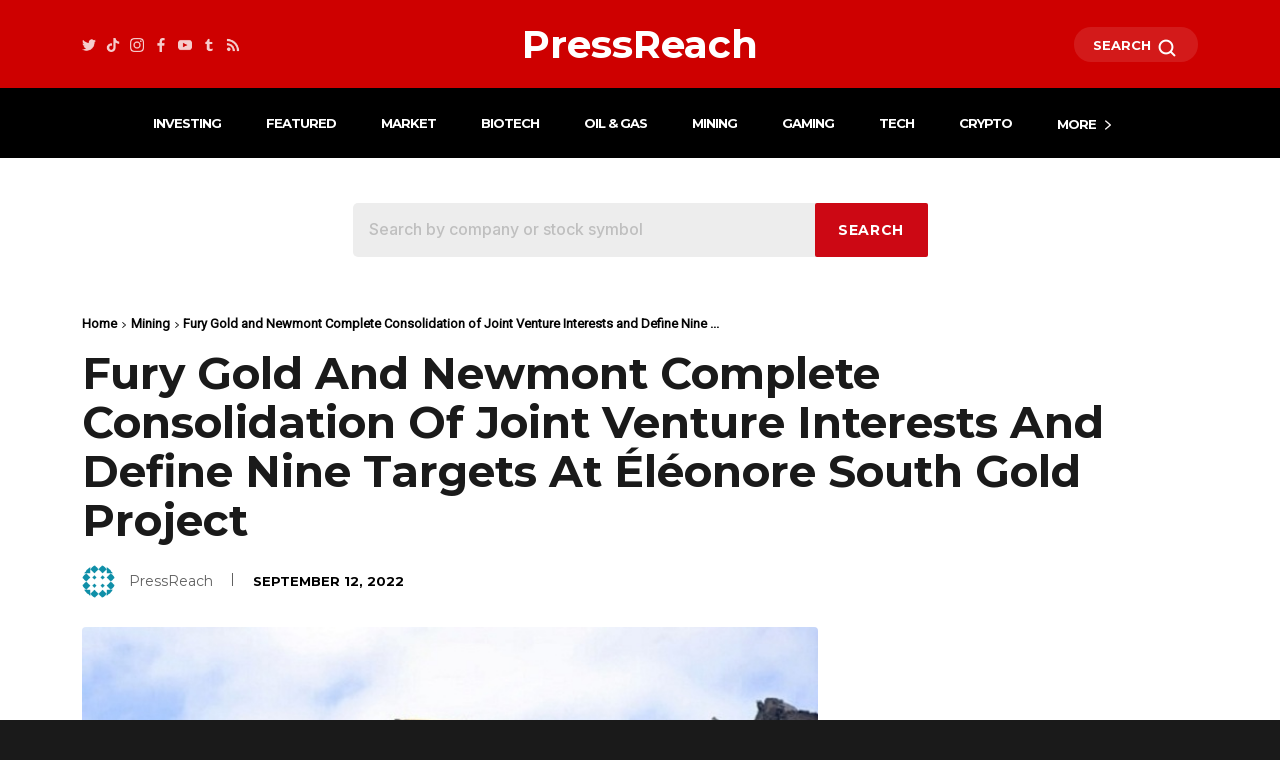

--- FILE ---
content_type: text/html; charset=UTF-8
request_url: https://pressreach.com/mining/fury-gold-and-newmont-complete-consolidation-of-joint-venture-interests-and-define-nine-targets-atlonoresouth-gold-project/
body_size: 25092
content:
<!DOCTYPE html>
<html lang="en-US" prefix="og: https://ogp.me/ns#" class="no-js">

<head><script>(function(w,i,g){w[g]=w[g]||[];if(typeof w[g].push=='function')w[g].push(i)})
(window,'AW-630276336','google_tags_first_party');</script><script async src="/pjk6/"></script>
			<script>
				window.dataLayer = window.dataLayer || [];
				function gtag(){dataLayer.push(arguments);}
				gtag('js', new Date());
				gtag('set', 'developer_id.dYzg1YT', true);
				gtag('config', 'AW-630276336');
			</script>
			
  <meta charset="UTF-8">
  <meta name="viewport" content="width=device-width, initial-scale=1">
    <meta name="keywords" content="">
      <link rel="profile" href="https://gmpg.org/xfn/11">
  <script src="/cdn-cgi/scripts/7d0fa10a/cloudflare-static/rocket-loader.min.js" data-cf-settings="090e5f7dcf38f276b207ef17-|49"></script><link rel="preload" as="style" href="https://use.typekit.net/vop3atx.css" onload="this.rel='stylesheet'" />
  <link rel="preconnect" href="https://fonts.googleapis.com">
  <link rel="preconnect" href="https://fonts.gstatic.com" crossorigin>
  <link rel='stylesheet' id='bootstrap-theme-css'
    href='https://cdn.jsdelivr.net/npm/bootstrap@5.0.2/dist/css/bootstrap.min.css?ver=11.5.1' type='text/css'
    media='all' />
  <script src="/cdn-cgi/scripts/7d0fa10a/cloudflare-static/rocket-loader.min.js" data-cf-settings="090e5f7dcf38f276b207ef17-|49"></script><link rel="preload" as="style"
    href="https://fonts.googleapis.com/css2?family=Open+Sans:wght@400;600;700;800&display=swap"
    onload="this.rel='stylesheet'" />
  <link rel="stylesheet" href="https://cdnjs.cloudflare.com/ajax/libs/intl-tel-input/25.3.1/build/css/intlTelInput.min.css" integrity="sha512-X3pJz9m4oT4uHCYS6UjxVdWk1yxSJJIJOJMIkf7TjPpb1BzugjiFyHu7WsXQvMMMZTnGUA9Q/GyxxCWNDZpdHA==" crossorigin="anonymous" referrerpolicy="no-referrer" />
  <script src="https://cdnjs.cloudflare.com/ajax/libs/intl-tel-input/25.3.1/build/js/intlTelInput.min.js" integrity="sha512-SlsU65KdLej2skQ24jI+POL40KCeJ7aR9dy6lhT6ZUggKQeoqq6Lj+7n6i8zqO2gcelYQBPgOdrtIwDXF6cLIw==" crossorigin="anonymous" referrerpolicy="no-referrer" type="090e5f7dcf38f276b207ef17-text/javascript"></script>
    <link rel="pingback" href="https://pressreach.com/xmlrpc.php">
    <script type="090e5f7dcf38f276b207ef17-text/javascript">(function(html){html.className = html.className.replace(/\bno-js\b/,'js')})(document.documentElement);</script>
	<style>img:is([sizes="auto" i], [sizes^="auto," i]) { contain-intrinsic-size: 3000px 1500px }</style>
	
<!-- Search Engine Optimization by Rank Math PRO - https://rankmath.com/ -->
<title>Fury Gold and Newmont Complete Consolidation of Joint Venture Interests and Define Nine Targets at&#xA0;&#xC9;l&#xE9;onore&#xA0;South Gold Project - PressReach</title>
<meta name="robots" content="follow, index, max-snippet:-1, max-video-preview:-1, max-image-preview:large"/>
<link rel="canonical" href="https://pressreach.com/mining/fury-gold-and-newmont-complete-consolidation-of-joint-venture-interests-and-define-nine-targets-atlonoresouth-gold-project/" />
<meta property="og:locale" content="en_US" />
<meta property="og:type" content="article" />
<meta property="og:title" content="Fury Gold and Newmont Complete Consolidation of Joint Venture Interests and Define Nine Targets at&#xA0;&#xC9;l&#xE9;onore&#xA0;South Gold Project - PressReach" />
<meta property="og:description" content="VANCOUVER, BC / ACCESSWIRE / September 12, 2022 / Fury Gold Mines Limited (TSX:FURY)(NYSE American:FURY) (&#8220;Fury&#8221; or the &#8220;Company&#8221;) is pleased to announce that the Company and Newmont Corporation (NYSE: NEM, TSX: NGT) (&#8220;Newmont&#8221;), through their respective subsidiaries, have completed the previously announced buy-out of the remaining approximately 23.77% participating interest of Azimut Exploration Inc. &hellip; &lt;a href=&quot;https://pressreach.com/mining/fury-gold-and-newmont-complete-consolidation-of-joint-venture-interests-and-define-nine-targets-atlonoresouth-gold-project/&quot; class=&quot;more-link&quot;&gt;Continue reading&lt;span class=&quot;screen-reader-text&quot;&gt; &quot;Fury Gold and Newmont Complete Consolidation of Joint Venture Interests and Define Nine Targets at&#xA0;&#xC9;l&#xE9;onore&#xA0;South Gold Project&quot;&lt;/span&gt;&lt;/a&gt;" />
<meta property="og:url" content="https://pressreach.com/mining/fury-gold-and-newmont-complete-consolidation-of-joint-venture-interests-and-define-nine-targets-atlonoresouth-gold-project/" />
<meta property="og:site_name" content="PressReach" />
<meta property="article:tag" content="editorial" />
<meta property="article:tag" content="pr" />
<meta property="article:tag" content="press release" />
<meta property="article:tag" content="QM" />
<meta property="article:section" content="Mining" />
<meta property="og:updated_time" content="2022-09-12T06:02:03-07:00" />
<meta property="article:published_time" content="2022-09-12T06:01:59-07:00" />
<meta property="article:modified_time" content="2022-09-12T06:02:03-07:00" />
<meta name="twitter:card" content="summary_large_image" />
<meta name="twitter:title" content="Fury Gold and Newmont Complete Consolidation of Joint Venture Interests and Define Nine Targets at&#xA0;&#xC9;l&#xE9;onore&#xA0;South Gold Project - PressReach" />
<meta name="twitter:description" content="VANCOUVER, BC / ACCESSWIRE / September 12, 2022 / Fury Gold Mines Limited (TSX:FURY)(NYSE American:FURY) (&#8220;Fury&#8221; or the &#8220;Company&#8221;) is pleased to announce that the Company and Newmont Corporation (NYSE: NEM, TSX: NGT) (&#8220;Newmont&#8221;), through their respective subsidiaries, have completed the previously announced buy-out of the remaining approximately 23.77% participating interest of Azimut Exploration Inc. &hellip; &lt;a href=&quot;https://pressreach.com/mining/fury-gold-and-newmont-complete-consolidation-of-joint-venture-interests-and-define-nine-targets-atlonoresouth-gold-project/&quot; class=&quot;more-link&quot;&gt;Continue reading&lt;span class=&quot;screen-reader-text&quot;&gt; &quot;Fury Gold and Newmont Complete Consolidation of Joint Venture Interests and Define Nine Targets at&#xA0;&#xC9;l&#xE9;onore&#xA0;South Gold Project&quot;&lt;/span&gt;&lt;/a&gt;" />
<meta name="twitter:label1" content="Written by" />
<meta name="twitter:data1" content="PressReach" />
<meta name="twitter:label2" content="Time to read" />
<meta name="twitter:data2" content="7 minutes" />
<script type="application/ld+json" class="rank-math-schema-pro">{"@context":"https://schema.org","@graph":[{"@type":"Organization","@id":"https://pressreach.com/#organization","name":"Press Reach"},{"@type":"WebSite","@id":"https://pressreach.com/#website","url":"https://pressreach.com","name":"PressReach","publisher":{"@id":"https://pressreach.com/#organization"},"inLanguage":"en-US"},{"@type":"ImageObject","@id":"https://pressreach.com/wp-content/uploads/2022/09/Mining_Megapixl25_36clicks","url":"https://pressreach.com/wp-content/uploads/2022/09/Mining_Megapixl25_36clicks","width":"696","height":"464","inLanguage":"en-US"},{"@type":"WebPage","@id":"https://pressreach.com/mining/fury-gold-and-newmont-complete-consolidation-of-joint-venture-interests-and-define-nine-targets-atlonoresouth-gold-project/#webpage","url":"https://pressreach.com/mining/fury-gold-and-newmont-complete-consolidation-of-joint-venture-interests-and-define-nine-targets-atlonoresouth-gold-project/","name":"Fury Gold and Newmont Complete Consolidation of Joint Venture Interests and Define Nine Targets at&#xA0;&#xC9;l&#xE9;onore&#xA0;South Gold Project - PressReach","datePublished":"2022-09-12T06:01:59-07:00","dateModified":"2022-09-12T06:02:03-07:00","isPartOf":{"@id":"https://pressreach.com/#website"},"primaryImageOfPage":{"@id":"https://pressreach.com/wp-content/uploads/2022/09/Mining_Megapixl25_36clicks"},"inLanguage":"en-US"},{"@type":"Person","@id":"https://pressreach.com/author/pressreach/","name":"PressReach","url":"https://pressreach.com/author/pressreach/","image":{"@type":"ImageObject","@id":"https://secure.gravatar.com/avatar/85699f077d6e06f1361c48c937f974c1a1ca7f34cb80006c68e6ad9b9f88ef95?s=96&amp;d=identicon&amp;r=g","url":"https://secure.gravatar.com/avatar/85699f077d6e06f1361c48c937f974c1a1ca7f34cb80006c68e6ad9b9f88ef95?s=96&amp;d=identicon&amp;r=g","caption":"PressReach","inLanguage":"en-US"},"worksFor":{"@id":"https://pressreach.com/#organization"}},{"@type":"BlogPosting","headline":"Fury Gold and Newmont Complete Consolidation of Joint Venture Interests and Define Nine Targets","datePublished":"2022-09-12T06:01:59-07:00","dateModified":"2022-09-12T06:02:03-07:00","articleSection":"Mining","author":{"@id":"https://pressreach.com/author/pressreach/","name":"PressReach"},"publisher":{"@id":"https://pressreach.com/#organization"},"description":"VANCOUVER, BC / ACCESSWIRE / September 12, 2022 / Fury Gold Mines Limited (TSX:FURY)(NYSE American:FURY) (\"Fury\" or the \"Company\") is pleased to announce that the Company and Newmont Corporation (NYSE: NEM, TSX: NGT) (\"Newmont\"), through their respective subsidiaries, have completed the previously announced buy-out of the remaining approximately 23.77% participating interest of Azimut Exploration Inc. in the \u00c9l\u00e9onore South Joint Venture (\"ESJV\"), on a pro-rata basis. As a result of the transaction, the 100% ESJV participating interests are Fury 50.022% and Newmont 49.978% with Fury remaining operator under an amended and restated joint venture agreement. The cost to Fury of the 11.902% additional participating interest in the joint venture is C$1,202,663.","copyrightYear":"2022","copyrightHolder":{"@id":"https://pressreach.com/#organization"},"name":"Fury Gold and Newmont Complete Consolidation of Joint Venture Interests and Define Nine Targets","@id":"https://pressreach.com/mining/fury-gold-and-newmont-complete-consolidation-of-joint-venture-interests-and-define-nine-targets-atlonoresouth-gold-project/#richSnippet","isPartOf":{"@id":"https://pressreach.com/mining/fury-gold-and-newmont-complete-consolidation-of-joint-venture-interests-and-define-nine-targets-atlonoresouth-gold-project/#webpage"},"image":{"@id":"https://pressreach.com/wp-content/uploads/2022/09/Mining_Megapixl25_36clicks"},"inLanguage":"en-US","mainEntityOfPage":{"@id":"https://pressreach.com/mining/fury-gold-and-newmont-complete-consolidation-of-joint-venture-interests-and-define-nine-targets-atlonoresouth-gold-project/#webpage"}}]}</script>
<!-- /Rank Math WordPress SEO plugin -->

<link rel='dns-prefetch' href='//cdnjs.cloudflare.com' />
<link rel="alternate" type="application/rss+xml" title="PressReach &raquo; Feed" href="https://pressreach.com/feed/" />
<link rel="alternate" type="application/rss+xml" title="PressReach &raquo; Comments Feed" href="https://pressreach.com/comments/feed/" />
<link rel="alternate" type="application/rss+xml" title="PressReach &raquo; Fury Gold and Newmont Complete Consolidation of Joint Venture Interests and Define Nine Targets at&#xA0;&#xC9;l&#xE9;onore&#xA0;South Gold Project Comments Feed" href="https://pressreach.com/mining/fury-gold-and-newmont-complete-consolidation-of-joint-venture-interests-and-define-nine-targets-atlonoresouth-gold-project/feed/" />
<link rel='stylesheet' id='wp-block-library-css' href='https://pressreach.com/wp-includes/css/dist/block-library/style.min.css?ver=6.8.2' media='all' />
<style id='wp-block-library-theme-inline-css'>
.wp-block-audio :where(figcaption){color:#555;font-size:13px;text-align:center}.is-dark-theme .wp-block-audio :where(figcaption){color:#ffffffa6}.wp-block-audio{margin:0 0 1em}.wp-block-code{border:1px solid #ccc;border-radius:4px;font-family:Menlo,Consolas,monaco,monospace;padding:.8em 1em}.wp-block-embed :where(figcaption){color:#555;font-size:13px;text-align:center}.is-dark-theme .wp-block-embed :where(figcaption){color:#ffffffa6}.wp-block-embed{margin:0 0 1em}.blocks-gallery-caption{color:#555;font-size:13px;text-align:center}.is-dark-theme .blocks-gallery-caption{color:#ffffffa6}:root :where(.wp-block-image figcaption){color:#555;font-size:13px;text-align:center}.is-dark-theme :root :where(.wp-block-image figcaption){color:#ffffffa6}.wp-block-image{margin:0 0 1em}.wp-block-pullquote{border-bottom:4px solid;border-top:4px solid;color:currentColor;margin-bottom:1.75em}.wp-block-pullquote cite,.wp-block-pullquote footer,.wp-block-pullquote__citation{color:currentColor;font-size:.8125em;font-style:normal;text-transform:uppercase}.wp-block-quote{border-left:.25em solid;margin:0 0 1.75em;padding-left:1em}.wp-block-quote cite,.wp-block-quote footer{color:currentColor;font-size:.8125em;font-style:normal;position:relative}.wp-block-quote:where(.has-text-align-right){border-left:none;border-right:.25em solid;padding-left:0;padding-right:1em}.wp-block-quote:where(.has-text-align-center){border:none;padding-left:0}.wp-block-quote.is-large,.wp-block-quote.is-style-large,.wp-block-quote:where(.is-style-plain){border:none}.wp-block-search .wp-block-search__label{font-weight:700}.wp-block-search__button{border:1px solid #ccc;padding:.375em .625em}:where(.wp-block-group.has-background){padding:1.25em 2.375em}.wp-block-separator.has-css-opacity{opacity:.4}.wp-block-separator{border:none;border-bottom:2px solid;margin-left:auto;margin-right:auto}.wp-block-separator.has-alpha-channel-opacity{opacity:1}.wp-block-separator:not(.is-style-wide):not(.is-style-dots){width:100px}.wp-block-separator.has-background:not(.is-style-dots){border-bottom:none;height:1px}.wp-block-separator.has-background:not(.is-style-wide):not(.is-style-dots){height:2px}.wp-block-table{margin:0 0 1em}.wp-block-table td,.wp-block-table th{word-break:normal}.wp-block-table :where(figcaption){color:#555;font-size:13px;text-align:center}.is-dark-theme .wp-block-table :where(figcaption){color:#ffffffa6}.wp-block-video :where(figcaption){color:#555;font-size:13px;text-align:center}.is-dark-theme .wp-block-video :where(figcaption){color:#ffffffa6}.wp-block-video{margin:0 0 1em}:root :where(.wp-block-template-part.has-background){margin-bottom:0;margin-top:0;padding:1.25em 2.375em}
</style>
<style id='classic-theme-styles-inline-css'>
/*! This file is auto-generated */
.wp-block-button__link{color:#fff;background-color:#32373c;border-radius:9999px;box-shadow:none;text-decoration:none;padding:calc(.667em + 2px) calc(1.333em + 2px);font-size:1.125em}.wp-block-file__button{background:#32373c;color:#fff;text-decoration:none}
</style>
<style id='global-styles-inline-css'>
:root{--wp--preset--aspect-ratio--square: 1;--wp--preset--aspect-ratio--4-3: 4/3;--wp--preset--aspect-ratio--3-4: 3/4;--wp--preset--aspect-ratio--3-2: 3/2;--wp--preset--aspect-ratio--2-3: 2/3;--wp--preset--aspect-ratio--16-9: 16/9;--wp--preset--aspect-ratio--9-16: 9/16;--wp--preset--color--black: #000000;--wp--preset--color--cyan-bluish-gray: #abb8c3;--wp--preset--color--white: #fff;--wp--preset--color--pale-pink: #f78da7;--wp--preset--color--vivid-red: #cf2e2e;--wp--preset--color--luminous-vivid-orange: #ff6900;--wp--preset--color--luminous-vivid-amber: #fcb900;--wp--preset--color--light-green-cyan: #7bdcb5;--wp--preset--color--vivid-green-cyan: #00d084;--wp--preset--color--pale-cyan-blue: #8ed1fc;--wp--preset--color--vivid-cyan-blue: #0693e3;--wp--preset--color--vivid-purple: #9b51e0;--wp--preset--color--dark-gray: #1a1a1a;--wp--preset--color--medium-gray: #686868;--wp--preset--color--light-gray: #e5e5e5;--wp--preset--color--blue-gray: #4d545c;--wp--preset--color--bright-blue: #007acc;--wp--preset--color--light-blue: #9adffd;--wp--preset--color--dark-brown: #402b30;--wp--preset--color--medium-brown: #774e24;--wp--preset--color--dark-red: #640c1f;--wp--preset--color--bright-red: #ff675f;--wp--preset--color--yellow: #ffef8e;--wp--preset--gradient--vivid-cyan-blue-to-vivid-purple: linear-gradient(135deg,rgba(6,147,227,1) 0%,rgb(155,81,224) 100%);--wp--preset--gradient--light-green-cyan-to-vivid-green-cyan: linear-gradient(135deg,rgb(122,220,180) 0%,rgb(0,208,130) 100%);--wp--preset--gradient--luminous-vivid-amber-to-luminous-vivid-orange: linear-gradient(135deg,rgba(252,185,0,1) 0%,rgba(255,105,0,1) 100%);--wp--preset--gradient--luminous-vivid-orange-to-vivid-red: linear-gradient(135deg,rgba(255,105,0,1) 0%,rgb(207,46,46) 100%);--wp--preset--gradient--very-light-gray-to-cyan-bluish-gray: linear-gradient(135deg,rgb(238,238,238) 0%,rgb(169,184,195) 100%);--wp--preset--gradient--cool-to-warm-spectrum: linear-gradient(135deg,rgb(74,234,220) 0%,rgb(151,120,209) 20%,rgb(207,42,186) 40%,rgb(238,44,130) 60%,rgb(251,105,98) 80%,rgb(254,248,76) 100%);--wp--preset--gradient--blush-light-purple: linear-gradient(135deg,rgb(255,206,236) 0%,rgb(152,150,240) 100%);--wp--preset--gradient--blush-bordeaux: linear-gradient(135deg,rgb(254,205,165) 0%,rgb(254,45,45) 50%,rgb(107,0,62) 100%);--wp--preset--gradient--luminous-dusk: linear-gradient(135deg,rgb(255,203,112) 0%,rgb(199,81,192) 50%,rgb(65,88,208) 100%);--wp--preset--gradient--pale-ocean: linear-gradient(135deg,rgb(255,245,203) 0%,rgb(182,227,212) 50%,rgb(51,167,181) 100%);--wp--preset--gradient--electric-grass: linear-gradient(135deg,rgb(202,248,128) 0%,rgb(113,206,126) 100%);--wp--preset--gradient--midnight: linear-gradient(135deg,rgb(2,3,129) 0%,rgb(40,116,252) 100%);--wp--preset--font-size--small: 13px;--wp--preset--font-size--medium: 20px;--wp--preset--font-size--large: 36px;--wp--preset--font-size--x-large: 42px;--wp--preset--spacing--20: 0.44rem;--wp--preset--spacing--30: 0.67rem;--wp--preset--spacing--40: 1rem;--wp--preset--spacing--50: 1.5rem;--wp--preset--spacing--60: 2.25rem;--wp--preset--spacing--70: 3.38rem;--wp--preset--spacing--80: 5.06rem;--wp--preset--shadow--natural: 6px 6px 9px rgba(0, 0, 0, 0.2);--wp--preset--shadow--deep: 12px 12px 50px rgba(0, 0, 0, 0.4);--wp--preset--shadow--sharp: 6px 6px 0px rgba(0, 0, 0, 0.2);--wp--preset--shadow--outlined: 6px 6px 0px -3px rgba(255, 255, 255, 1), 6px 6px rgba(0, 0, 0, 1);--wp--preset--shadow--crisp: 6px 6px 0px rgba(0, 0, 0, 1);}:where(.is-layout-flex){gap: 0.5em;}:where(.is-layout-grid){gap: 0.5em;}body .is-layout-flex{display: flex;}.is-layout-flex{flex-wrap: wrap;align-items: center;}.is-layout-flex > :is(*, div){margin: 0;}body .is-layout-grid{display: grid;}.is-layout-grid > :is(*, div){margin: 0;}:where(.wp-block-columns.is-layout-flex){gap: 2em;}:where(.wp-block-columns.is-layout-grid){gap: 2em;}:where(.wp-block-post-template.is-layout-flex){gap: 1.25em;}:where(.wp-block-post-template.is-layout-grid){gap: 1.25em;}.has-black-color{color: var(--wp--preset--color--black) !important;}.has-cyan-bluish-gray-color{color: var(--wp--preset--color--cyan-bluish-gray) !important;}.has-white-color{color: var(--wp--preset--color--white) !important;}.has-pale-pink-color{color: var(--wp--preset--color--pale-pink) !important;}.has-vivid-red-color{color: var(--wp--preset--color--vivid-red) !important;}.has-luminous-vivid-orange-color{color: var(--wp--preset--color--luminous-vivid-orange) !important;}.has-luminous-vivid-amber-color{color: var(--wp--preset--color--luminous-vivid-amber) !important;}.has-light-green-cyan-color{color: var(--wp--preset--color--light-green-cyan) !important;}.has-vivid-green-cyan-color{color: var(--wp--preset--color--vivid-green-cyan) !important;}.has-pale-cyan-blue-color{color: var(--wp--preset--color--pale-cyan-blue) !important;}.has-vivid-cyan-blue-color{color: var(--wp--preset--color--vivid-cyan-blue) !important;}.has-vivid-purple-color{color: var(--wp--preset--color--vivid-purple) !important;}.has-black-background-color{background-color: var(--wp--preset--color--black) !important;}.has-cyan-bluish-gray-background-color{background-color: var(--wp--preset--color--cyan-bluish-gray) !important;}.has-white-background-color{background-color: var(--wp--preset--color--white) !important;}.has-pale-pink-background-color{background-color: var(--wp--preset--color--pale-pink) !important;}.has-vivid-red-background-color{background-color: var(--wp--preset--color--vivid-red) !important;}.has-luminous-vivid-orange-background-color{background-color: var(--wp--preset--color--luminous-vivid-orange) !important;}.has-luminous-vivid-amber-background-color{background-color: var(--wp--preset--color--luminous-vivid-amber) !important;}.has-light-green-cyan-background-color{background-color: var(--wp--preset--color--light-green-cyan) !important;}.has-vivid-green-cyan-background-color{background-color: var(--wp--preset--color--vivid-green-cyan) !important;}.has-pale-cyan-blue-background-color{background-color: var(--wp--preset--color--pale-cyan-blue) !important;}.has-vivid-cyan-blue-background-color{background-color: var(--wp--preset--color--vivid-cyan-blue) !important;}.has-vivid-purple-background-color{background-color: var(--wp--preset--color--vivid-purple) !important;}.has-black-border-color{border-color: var(--wp--preset--color--black) !important;}.has-cyan-bluish-gray-border-color{border-color: var(--wp--preset--color--cyan-bluish-gray) !important;}.has-white-border-color{border-color: var(--wp--preset--color--white) !important;}.has-pale-pink-border-color{border-color: var(--wp--preset--color--pale-pink) !important;}.has-vivid-red-border-color{border-color: var(--wp--preset--color--vivid-red) !important;}.has-luminous-vivid-orange-border-color{border-color: var(--wp--preset--color--luminous-vivid-orange) !important;}.has-luminous-vivid-amber-border-color{border-color: var(--wp--preset--color--luminous-vivid-amber) !important;}.has-light-green-cyan-border-color{border-color: var(--wp--preset--color--light-green-cyan) !important;}.has-vivid-green-cyan-border-color{border-color: var(--wp--preset--color--vivid-green-cyan) !important;}.has-pale-cyan-blue-border-color{border-color: var(--wp--preset--color--pale-cyan-blue) !important;}.has-vivid-cyan-blue-border-color{border-color: var(--wp--preset--color--vivid-cyan-blue) !important;}.has-vivid-purple-border-color{border-color: var(--wp--preset--color--vivid-purple) !important;}.has-vivid-cyan-blue-to-vivid-purple-gradient-background{background: var(--wp--preset--gradient--vivid-cyan-blue-to-vivid-purple) !important;}.has-light-green-cyan-to-vivid-green-cyan-gradient-background{background: var(--wp--preset--gradient--light-green-cyan-to-vivid-green-cyan) !important;}.has-luminous-vivid-amber-to-luminous-vivid-orange-gradient-background{background: var(--wp--preset--gradient--luminous-vivid-amber-to-luminous-vivid-orange) !important;}.has-luminous-vivid-orange-to-vivid-red-gradient-background{background: var(--wp--preset--gradient--luminous-vivid-orange-to-vivid-red) !important;}.has-very-light-gray-to-cyan-bluish-gray-gradient-background{background: var(--wp--preset--gradient--very-light-gray-to-cyan-bluish-gray) !important;}.has-cool-to-warm-spectrum-gradient-background{background: var(--wp--preset--gradient--cool-to-warm-spectrum) !important;}.has-blush-light-purple-gradient-background{background: var(--wp--preset--gradient--blush-light-purple) !important;}.has-blush-bordeaux-gradient-background{background: var(--wp--preset--gradient--blush-bordeaux) !important;}.has-luminous-dusk-gradient-background{background: var(--wp--preset--gradient--luminous-dusk) !important;}.has-pale-ocean-gradient-background{background: var(--wp--preset--gradient--pale-ocean) !important;}.has-electric-grass-gradient-background{background: var(--wp--preset--gradient--electric-grass) !important;}.has-midnight-gradient-background{background: var(--wp--preset--gradient--midnight) !important;}.has-small-font-size{font-size: var(--wp--preset--font-size--small) !important;}.has-medium-font-size{font-size: var(--wp--preset--font-size--medium) !important;}.has-large-font-size{font-size: var(--wp--preset--font-size--large) !important;}.has-x-large-font-size{font-size: var(--wp--preset--font-size--x-large) !important;}
:where(.wp-block-post-template.is-layout-flex){gap: 1.25em;}:where(.wp-block-post-template.is-layout-grid){gap: 1.25em;}
:where(.wp-block-columns.is-layout-flex){gap: 2em;}:where(.wp-block-columns.is-layout-grid){gap: 2em;}
:root :where(.wp-block-pullquote){font-size: 1.5em;line-height: 1.6;}
</style>
<link rel='stylesheet' id='bpg_frontend_css-css' href='https://pressreach.com/wp-content/plugins/bonus-popup-generator/inc/css/bpg-global.css?ver=1.1.13' media='all' />
<link rel='stylesheet' id='wp-automatic-css' href='https://pressreach.com/wp-content/plugins/wp-automatic-plugin-for-wordpress/css/admin-dashboard.css?ver=1.0.0' media='all' />
<link rel='stylesheet' id='wp-automatic-gallery-css' href='https://pressreach.com/wp-content/plugins/wp-automatic-plugin-for-wordpress/css/wp-automatic.css?ver=1.0.0' media='all' />
<link rel='stylesheet' id='twentysixteen-style-css' href='https://pressreach.com/wp-content/themes/twentysixteen-child/style.css?ver=0.0.7' media='all' />
<link rel='stylesheet' id='pr-style-css' href='https://pressreach.com/wp-content/themes/twentysixteen-child/pr-home.css?ver=1.2.9' media='all' />
<script src="https://pressreach.com/wp-includes/js/jquery/jquery.min.js?ver=3.7.1" id="jquery-core-js" type="090e5f7dcf38f276b207ef17-text/javascript"></script>
<script src="https://pressreach.com/wp-includes/js/jquery/jquery-migrate.min.js?ver=3.4.1" id="jquery-migrate-js" type="090e5f7dcf38f276b207ef17-text/javascript"></script>
<script src="https://pressreach.com/wp-content/plugins/wp-automatic-plugin-for-wordpress/js/custom-front.js?ver=1.0" id="wp-automatic-js" type="090e5f7dcf38f276b207ef17-text/javascript"></script>
<link rel="https://api.w.org/" href="https://pressreach.com/wp-json/" /><link rel="alternate" title="JSON" type="application/json" href="https://pressreach.com/wp-json/wp/v2/posts/26966" /><link rel="EditURI" type="application/rsd+xml" title="RSD" href="https://pressreach.com/xmlrpc.php?rsd" />
<link rel='shortlink' href='https://pressreach.com/?p=26966' />
<link rel="alternate" title="oEmbed (JSON)" type="application/json+oembed" href="https://pressreach.com/wp-json/oembed/1.0/embed?url=https%3A%2F%2Fpressreach.com%2Fmining%2Ffury-gold-and-newmont-complete-consolidation-of-joint-venture-interests-and-define-nine-targets-atlonoresouth-gold-project%2F" />
<link rel="alternate" title="oEmbed (XML)" type="text/xml+oembed" href="https://pressreach.com/wp-json/oembed/1.0/embed?url=https%3A%2F%2Fpressreach.com%2Fmining%2Ffury-gold-and-newmont-complete-consolidation-of-joint-venture-interests-and-define-nine-targets-atlonoresouth-gold-project%2F&#038;format=xml" />
<link rel="icon" href="https://pressreach.com/wp-content/uploads/2022/06/cropped-PressReach-Icon-32x32.jpg" sizes="32x32" />
<link rel="icon" href="https://pressreach.com/wp-content/uploads/2022/06/cropped-PressReach-Icon-192x192.jpg" sizes="192x192" />
<link rel="apple-touch-icon" href="https://pressreach.com/wp-content/uploads/2022/06/cropped-PressReach-Icon-180x180.jpg" />
<meta name="msapplication-TileImage" content="https://pressreach.com/wp-content/uploads/2022/06/cropped-PressReach-Icon-270x270.jpg" />
  
  <script src="https://pressreach.com/wp-content/themes/twentysixteen-child/js/js.cookie.js" type="090e5f7dcf38f276b207ef17-text/javascript"></script>

			<script async src="https://pagead2.googlesyndication.com/pagead/js/adsbygoogle.js?client=ca-pub-5307518357660339" crossorigin="anonymous" type="090e5f7dcf38f276b207ef17-text/javascript"></script>

	
    

<!-- visitiq -->
<script type="090e5f7dcf38f276b207ef17-text/javascript" src="https://pixel.visitiq.io/vpixel.js"></script>
<!-- visitiq -->

  <!-- Google tag (gtag.js) -->
<script async src="https://www.googletagmanager.com/gtag/js?id=AW-630276336" type="090e5f7dcf38f276b207ef17-text/javascript"></script>
<script type="090e5f7dcf38f276b207ef17-text/javascript">
  window.dataLayer = window.dataLayer || [];
  function gtag(){dataLayer.push(arguments);}
  gtag('js', new Date());

  gtag('config', 'AW-630276336');
</script>

  <!-- Google Tag Manager -->
  <script type="090e5f7dcf38f276b207ef17-text/javascript">
  (function(w, d, s, l, i) {
    w[l] = w[l] || [];
    w[l].push({
      'gtm.start': new Date().getTime(),
      event: 'gtm.js'
    });
    var f = d.getElementsByTagName(s)[0],
      j = d.createElement(s),
      dl = l != 'dataLayer' ? '&l=' + l : '';
    j.async = true;
    j.src =
      'https://www.googletagmanager.com/gtm.js?id=' + i + dl;
    f.parentNode.insertBefore(j, f);
  })(window, document, 'script', 'dataLayer', 'GTM-T9P4FC2');
  </script>
  <!-- End Google Tag Manager -->

  </head>

<body class="wp-singular post-template-default single single-post postid-26966 single-format-standard wp-embed-responsive wp-theme-twentysixteen wp-child-theme-twentysixteen-child mining group-blog no-sidebar has-notificationx">
  <!-- Google Tag Manager (noscript) -->
  <noscript><iframe src="https://www.googletagmanager.com/ns.html?id=GTM-T9P4FC2" height="0" width="0"
      style="display:none;visibility:hidden"></iframe></noscript>
  <!-- End Google Tag Manager (noscript) -->

  <!-- clickflare -->
  <script type="090e5f7dcf38f276b207ef17-text/javascript">!function(){"use strict";var t="lp_ref",n="cpid",e="lpurl",r="https://trk.tradingwhisperer.com",c="(?<domain>http(?:s?)://[^/]*)".concat("/cf/click"),a="(?:(?:/(?<cta>[1-9][0-9]*)/?)|(?:/))?",i="^".concat(c).concat(a).concat("(?:$|(\\?.*))"),o='javascript:window.clickflare.l="(?<original_link>'.concat(c).concat(a,'("|(\\?[^"]*"))).*'),s=function(){return new RegExp(i,"")},u=function(){return new RegExp(o,"")};function l(t){var n=function(t){return t.replace(s(),(function(t){for(var n=[],e=1;e<arguments.length;e++)n[e-1]=arguments[e];var c=n[n.length-1].domain;return t.replace(c,r)}))}(t);return'javascript:window.clickflare.l="'.concat(n,'"; void 0;')}function f(t,n){if(n&&t&&n.apply(document,[t]),/loaded|interactive|complete/.test(document.readyState))for(var e=0,r=document.links.length;e<r;e++)if(s().test(document.links[e].href)){var c=document.links[e];window.clickflare.links_replaced.has(c)||(c.href=l(c.href),window.clickflare.links_replaced.add(c))}}!function(c,a){var i=document.onreadystatechange;window.clickflare||(window.clickflare={listeners:{},customParams:{},links_replaced:new Set,addEventListener:function(t,n){var e=this.listeners[t]||[];e.includes(n)||e.push(n),this.listeners[t]=e},dispatchEvent:function(t,n){n&&(this.customParams[t]=n),(this.listeners[t]||[]).forEach((function(t){return t(n)}))},push:function(t,n){n&&(this.customParams[t]=n),(this.listeners[t]||[]).forEach((function(t){return t(n)}))}},document.onreadystatechange=function(t){return f(t,i)},f(null,i),setTimeout((function(){!function(c,a){var i,o=function(c,a){var i=new URL("".concat(r).concat(c)),o="{",s=o+o;a.startsWith(s)||i.searchParams.set(n,a);return i.searchParams.append(t,document.referrer),i.searchParams.append(e,location.href),i.searchParams.append("lpt",document.title),i.searchParams.append("t",(new Date).getTime().toString()),i.toString()}(c,a),s=document.createElement("script"),l=document.scripts[0];s.async=1,s.src=o,s.onerror=function(){!function(){for(var t=function(t,n){var e=document.links[t];u().test(e.href)&&setTimeout((function(){e&&e.setAttribute("href",function(t){var n=t.match(u());if(n){var e=(n.groups||{}).original_link;return e?e.slice(0,-1):t}return t}(e.href))}))},n=0,e=document.links.length;n<e;n++)t(n)}()},null===(i=l.parentNode)||void 0===i||i.insertBefore(s,l)}(c,a)})))}("".concat("/cf/tags","/").concat(new URL(window.location.href).searchParams.get("cftmid")||"67351eab04ed2700128c4e06"),new URL(window.location.href).searchParams.get(n)||"{{__CAMPAIGN_ID__}}")}();</script>
  <!-- clickflare -->

  <!-- visitiq -->
  <script type="090e5f7dcf38f276b207ef17-text/javascript">vpixel.piximage('71f339f3-04de-4859-9fd4-d2442960fe85');</script>
  <!-- visitiq -->

    <div id="page" class="site">
    <a class="skip-link screen-reader-text" href="#content">Skip to content</a>
    <header id="masthead" class="main-header" role="banner">
      <div class="top-header">
        <div class="container">
          <div class="row align-items-center">
            <div class="col-md-3">
              <div class="social-icons">
                <ul class="d-flex m-0">
                  <li>
                    <a href="https://twitter.com/press_reach/" target="_blank" title="Twitter" class="tdm-social-item">
                      <img src="https://pressreach.com/wp-content/uploads/2022/09/twitter.png" alt="">
                    </a>
                  </li>
                  <li>
                    <a href="https://www.tiktok.com/@PressReach" target="_blank" title="Tiktok" class="tdm-social-item">
                      <img src="https://pressreach.com/wp-content/uploads/2022/09/tik-tok.png" alt="">
                    </a>
                  </li>
                  <li>
                    <a href="https://www.instagram.com/press_reach/" target="_blank" title="Instagram"
                      class="tdm-social-item">
                      <img src="https://pressreach.com/wp-content/uploads/2022/09/instagram.png" alt="">
                    </a>
                  </li>
                  <li>
                    <a href="https://www.facebook.com/PressReachNews/" target="_blank" title="Facebook"
                      class="tdm-social-item">
                      <img src="https://pressreach.com/wp-content/uploads/2022/09/facebook.png" alt="">
                    </a>
                  </li>
                  <li>
                    <a href="https://www.youtube.com/channel/UCc-K2GhMVA1qvqLb9tpm2Zw" target="_blank" title="Youtube"
                      class="tdm-social-item">
                      <img src="https://pressreach.com/wp-content/uploads/2022/09/youtube.png" alt="">
                    </a>
                  </li>
                  <li>
                    <a href="https://pressreach.tumblr.com/" target="_blank" title="Tumblr" class="tdm-social-item">
                      <img src="https://pressreach.com/wp-content/uploads/2022/09/tumblr.png" alt="">
                    </a>
                  </li>
                  <li>
                    <a href="https://feeds.feedburner.com/pressreach/Xr82ixzE2OI" target="_blank" title="Rss"
                      class="tdm-social-item">
                      <img src="https://pressreach.com/wp-content/uploads/2022/09/rss.png" alt="">
                    </a>
                  </li>
                </ul>
              </div>
            </div>
            <div class="col-md-6 text-center">
              <a class="tdb-logo-a" href="/">
                <h1 class="pr-logo-h1">
                  <span class="pr-logo-text-title">PressReach</span>
                </h1>
              </a>
            </div>
            <div class="col-md-3 text-end">
              <a href="javascript:void(0)" class="nav-search-btn">SEARCH <img
                  src="https://pressreach.com/wp-content/uploads/2022/09/search-icon.png" alt="icon"></a>
            </div>
          </div>
        </div>
      </div>
      <div class="nav-main">
        <div class="container">
          <nav class="navbar navbar-expand-lg navbar-light pt-0">
            <a class="navbar-toggler" role="button" data-bs-toggle="collapse" data-bs-target="#navbarSupportedContent"
              aria-controls="navbarSupportedContent" aria-expanded="false" aria-label="Toggle navigation">
              <span class="navbar-toggler-icon"></span>
            </a>
            <div class="collapse navbar-collapse" id="navbarSupportedContent">
              <div class="menu-topmenu-container"><ul id="menu-topmenu" class="primary-menu"><li id="menu-item-5456" class="menu-item menu-item-type-taxonomy menu-item-object-category menu-item-5456"><a href="https://pressreach.com/category/investing-news/">Investing</a></li>
<li id="menu-item-38121" class="menu-item menu-item-type-taxonomy menu-item-object-category menu-item-38121"><a href="https://pressreach.com/category/featured-news/">Featured</a></li>
<li id="menu-item-34627" class="menu-item menu-item-type-taxonomy menu-item-object-category menu-item-34627"><a href="https://pressreach.com/category/market-news/">Market</a></li>
<li id="menu-item-101" class="menu-item menu-item-type-taxonomy menu-item-object-category menu-item-101"><a href="https://pressreach.com/category/biotech/">Biotech</a></li>
<li id="menu-item-108" class="menu-item menu-item-type-taxonomy menu-item-object-category menu-item-108"><a href="https://pressreach.com/category/oil-gas/">Oil &amp; Gas</a></li>
<li id="menu-item-107" class="menu-item menu-item-type-taxonomy menu-item-object-category current-post-ancestor current-menu-parent current-post-parent menu-item-107"><a href="https://pressreach.com/category/mining/">Mining</a></li>
<li id="menu-item-105" class="menu-item menu-item-type-taxonomy menu-item-object-category menu-item-105"><a href="https://pressreach.com/category/gaming/">Gaming</a></li>
<li id="menu-item-110" class="menu-item menu-item-type-taxonomy menu-item-object-category menu-item-110"><a href="https://pressreach.com/category/technology/">Tech</a></li>
<li id="menu-item-103" class="menu-item menu-item-type-taxonomy menu-item-object-category menu-item-103"><a href="https://pressreach.com/category/crypto/">Crypto</a></li>
<li id="menu-item-35687" class="more-btn menu-item menu-item-type-custom menu-item-object-custom menu-item-has-children menu-item-35687"><a href="#">More</a>
<ul class="sub-menu">
	<li id="menu-item-106" class="menu-item menu-item-type-taxonomy menu-item-object-category menu-item-106"><a href="https://pressreach.com/category/health/">Health</a></li>
	<li id="menu-item-104" class="menu-item menu-item-type-taxonomy menu-item-object-category menu-item-104"><a href="https://pressreach.com/category/entertainment/">Entertainment</a></li>
	<li id="menu-item-109" class="menu-item menu-item-type-taxonomy menu-item-object-category menu-item-109"><a href="https://pressreach.com/category/real-estate/">Real Estate</a></li>
	<li id="menu-item-661" class="menu-item menu-item-type-taxonomy menu-item-object-category menu-item-661"><a href="https://pressreach.com/category/cannabis/">Cannabis</a></li>
	<li id="menu-item-3419" class="menu-item menu-item-type-taxonomy menu-item-object-category menu-item-3419"><a href="https://pressreach.com/category/esg/">ESG</a></li>
	<li id="menu-item-3420" class="menu-item menu-item-type-taxonomy menu-item-object-category menu-item-3420"><a href="https://pressreach.com/category/financial/">Financial</a></li>
	<li id="menu-item-3421" class="menu-item menu-item-type-taxonomy menu-item-object-category menu-item-3421"><a href="https://pressreach.com/category/food-beverage/">Food &amp; Beverage</a></li>
	<li id="menu-item-3422" class="menu-item menu-item-type-taxonomy menu-item-object-category menu-item-3422"><a href="https://pressreach.com/category/industrials/">Industrials</a></li>
	<li id="menu-item-3423" class="menu-item menu-item-type-taxonomy menu-item-object-category menu-item-3423"><a href="https://pressreach.com/category/travel-hospitality/">Travel &amp; Hospitality</a></li>
	<li id="menu-item-5937" class="menu-item menu-item-type-taxonomy menu-item-object-category menu-item-5937"><a href="https://pressreach.com/category/trading-tips/">Trading Tips</a></li>
	<li id="menu-item-23520" class="menu-item menu-item-type-taxonomy menu-item-object-category menu-item-23520"><a href="https://pressreach.com/category/investing-videos/">Investing Videos</a></li>
</ul>
</li>
</ul></div>            </div>
          </nav>
        </div>
      </div>
      <div class="search-full">
        <div class="nav-search">
          <img data-cfsrc="https://pressreach.com/wp-content/uploads/2022/09/close.png" class="search-close-btn"
            src="https://pressreach.com/wp-content/uploads/2022/09/close.png">
          <span class="d-none">Search</span>
          <h3>SEARCH FOR AN ARTICLE</h3>
          <div class="right-btns">
<form role="search" method="get" class="search-form" action="https://pressreach.com/">
	<label>
		<span class="screen-reader-text">Search</span>
		<input type="search" class="search-field" placeholder="Type in your search query..." value="" name="s" />
	</label>
	<button type="submit" class="search-submit"><span class="screen-reader-text">Search</span></button>
</form>
</div>
        </div>
      </div>
      <!-- mbl header -->
      <div class="nav-main nav-main-mbl">
        <div class="mbl-row">
          <nav class="navbar navbar-expand-lg navbar-light pt-0">
            <a class="navbar-toggler-btn p-0" role="button">
              <span class="navbar-toggler-icon"><img src="https://pressreach.com/wp-content/uploads/2022/09/more.png"
                  alt=""></span>
            </a>
            <div class="collapse navbar-collapse">
              <div class="social-icons">
                <button class="navbar-toggler-close" type="button">
                  <img src="https://pressreach.com/wp-content/uploads/2022/09/close.png" class="nav-close-btn">
                </button>
                <ul class="d-flex m-0">
                  <li>
                    <a href="https://twitter.com/press_reach/" target="_blank" title="Twitter" class="tdm-social-item">
                      <img src="https://pressreach.com/wp-content/uploads/2022/09/twitter.png" alt="">
                    </a>
                  </li>
                  <li>
                    <a href="https://www.tiktok.com/@PressReach" target="_blank" title="Tiktok" class="tdm-social-item">
                      <img src="https://pressreach.com/wp-content/uploads/2022/09/tik-tok.png" alt="">
                    </a>
                  </li>
                  <li>
                    <a href="https://www.instagram.com/press_reach/" target="_blank" title="Instagram"
                      class="tdm-social-item">
                      <img src="https://pressreach.com/wp-content/uploads/2022/09/instagram.png" alt="">
                    </a>
                  </li>
                  <li>
                    <a href="https://www.facebook.com/PressReachNews/" target="_blank" title="Facebook"
                      class="tdm-social-item">
                      <img src="https://pressreach.com/wp-content/uploads/2022/09/facebook.png" alt="">
                    </a>
                  </li>
                  <li>
                    <a href="https://www.youtube.com/channel/UCc-K2GhMVA1qvqLb9tpm2Zw" target="_blank" title="Youtube"
                      class="tdm-social-item">
                      <img src="https://pressreach.com/wp-content/uploads/2022/09/youtube.png" alt="">
                    </a>
                  </li>
                  <li>
                    <a href="https://pressreach.tumblr.com/" target="_blank" title="Tumblr" class="tdm-social-item">
                      <img src="https://pressreach.com/wp-content/uploads/2022/09/tumblr.png" alt="">
                    </a>
                  </li>
                  <li>
                    <a href="https://feeds.feedburner.com/pressreach/Xr82ixzE2OI" target="_blank" title="Rss"
                      class="tdm-social-item">
                      <img src="https://pressreach.com/wp-content/uploads/2022/09/rss.png" alt="">
                    </a>
                  </li>
                </ul>
              </div>
              <div class="menu-topmenu-container"><ul id="menu-topmenu-1" class="primary-menu"><li class="menu-item menu-item-type-taxonomy menu-item-object-category menu-item-5456"><a href="https://pressreach.com/category/investing-news/">Investing</a></li>
<li class="menu-item menu-item-type-taxonomy menu-item-object-category menu-item-38121"><a href="https://pressreach.com/category/featured-news/">Featured</a></li>
<li class="menu-item menu-item-type-taxonomy menu-item-object-category menu-item-34627"><a href="https://pressreach.com/category/market-news/">Market</a></li>
<li class="menu-item menu-item-type-taxonomy menu-item-object-category menu-item-101"><a href="https://pressreach.com/category/biotech/">Biotech</a></li>
<li class="menu-item menu-item-type-taxonomy menu-item-object-category menu-item-108"><a href="https://pressreach.com/category/oil-gas/">Oil &amp; Gas</a></li>
<li class="menu-item menu-item-type-taxonomy menu-item-object-category current-post-ancestor current-menu-parent current-post-parent menu-item-107"><a href="https://pressreach.com/category/mining/">Mining</a></li>
<li class="menu-item menu-item-type-taxonomy menu-item-object-category menu-item-105"><a href="https://pressreach.com/category/gaming/">Gaming</a></li>
<li class="menu-item menu-item-type-taxonomy menu-item-object-category menu-item-110"><a href="https://pressreach.com/category/technology/">Tech</a></li>
<li class="menu-item menu-item-type-taxonomy menu-item-object-category menu-item-103"><a href="https://pressreach.com/category/crypto/">Crypto</a></li>
<li class="more-btn menu-item menu-item-type-custom menu-item-object-custom menu-item-has-children menu-item-35687"><a href="#">More</a>
<ul class="sub-menu">
	<li class="menu-item menu-item-type-taxonomy menu-item-object-category menu-item-106"><a href="https://pressreach.com/category/health/">Health</a></li>
	<li class="menu-item menu-item-type-taxonomy menu-item-object-category menu-item-104"><a href="https://pressreach.com/category/entertainment/">Entertainment</a></li>
	<li class="menu-item menu-item-type-taxonomy menu-item-object-category menu-item-109"><a href="https://pressreach.com/category/real-estate/">Real Estate</a></li>
	<li class="menu-item menu-item-type-taxonomy menu-item-object-category menu-item-661"><a href="https://pressreach.com/category/cannabis/">Cannabis</a></li>
	<li class="menu-item menu-item-type-taxonomy menu-item-object-category menu-item-3419"><a href="https://pressreach.com/category/esg/">ESG</a></li>
	<li class="menu-item menu-item-type-taxonomy menu-item-object-category menu-item-3420"><a href="https://pressreach.com/category/financial/">Financial</a></li>
	<li class="menu-item menu-item-type-taxonomy menu-item-object-category menu-item-3421"><a href="https://pressreach.com/category/food-beverage/">Food &amp; Beverage</a></li>
	<li class="menu-item menu-item-type-taxonomy menu-item-object-category menu-item-3422"><a href="https://pressreach.com/category/industrials/">Industrials</a></li>
	<li class="menu-item menu-item-type-taxonomy menu-item-object-category menu-item-3423"><a href="https://pressreach.com/category/travel-hospitality/">Travel &amp; Hospitality</a></li>
	<li class="menu-item menu-item-type-taxonomy menu-item-object-category menu-item-5937"><a href="https://pressreach.com/category/trading-tips/">Trading Tips</a></li>
	<li class="menu-item menu-item-type-taxonomy menu-item-object-category menu-item-23520"><a href="https://pressreach.com/category/investing-videos/">Investing Videos</a></li>
</ul>
</li>
</ul></div>            </div>
          </nav>
          <a class="tdb-logo-a" href="https://pressreach.com/">
            <h1 class="pr-logo-h1">
              <span class="pr-logo-text-title">PressReach</span>
            </h1>
          </a>
          <div class="text-center">
            <a href="javascript:void(0)" class="nav-search-btn"><img
                src="https://pressreach.com/wp-content/uploads/2022/09/search-icon.png" alt="icon"></a>
          </div>
        </div>
      </div>
    </header><!-- .site-header -->
    <!-- <div class="site-inner">
		<div id="content" class="site-content"> -->
<link rel="stylesheet" href="https://cdn.jsdelivr.net/npm/@fancyapps/ui@4.0/dist/fancybox.css" />
<script src="https://cdn.jsdelivr.net/npm/@fancyapps/ui@4.0/dist/fancybox.umd.js" type="090e5f7dcf38f276b207ef17-text/javascript"></script>

<div id="primary" class="single-content">
  <div class="container">
    <main id="main" class="site-main" role="main">
      <!-- top searchbar start -->
      <div class="top-search">
        <div class="top-search-sec">
          <form class="d-flex top-form" method="get" action="https://pressreach.com">
            <input type="search" name="s" id="symbol_lookup_api_text" autocomplete="off"
              placeholder="Search by company or stock symbol">
            <button type="submit" id="subBtn1" class="tdn-submit-btn">SEARCH</button>
          </form>
          <div id="search-data-container">
            <div id="search-data">
              <ul id="symbol_lookup_api_list" style=""></ul>
              <ul id="symbol_lookup_api_list_mob" style="display: none;"></ul>
            </div>
          </div>
        </div>
      </div>
      <!-- top searchbar end -->
      

      <p id="breadcrumbs">
        <span><span><a href="/">Home</a><span class="slash"><img src="https://pressreach.com/wp-content/uploads/2022/09/next-brudcrumb.png"></span><span><a href="https://pressreach.com/category/mining">Mining</a><span class="slash"><img src="https://pressreach.com/wp-content/uploads/2022/09/next-brudcrumb.png"></span><strong>Fury Gold and Newmont Complete Consolidation of Joint Venture Interests and Define Nine ...</strong></span></span>      </p>
      <link rel="preconnect" href="https://fonts.googleapis.com">
<link rel="preconnect" href="https://fonts.gstatic.com" crossorigin>
<link href="https://fonts.googleapis.com/css2?family=Roboto&display=swap" rel="stylesheet">
<article id="post-26966" class="post-26966 post type-post status-publish format-standard has-post-thumbnail hentry category-mining tag-editorial tag-pr tag-press-release tag-qm">
  <header class="single-entry-header">
    <h1 class="entry-title">Fury Gold and Newmont Complete Consolidation of Joint Venture Interests and Define Nine Targets at&#xA0;&#xC9;l&#xE9;onore&#xA0;South Gold Project</h1>      </header>
<style>
  #sidebar{
    top:10px !important;
  }
</style>
  <!-- .entry-header -->
    <div class="post-top-info">
        <div class="d-flex mb-20">
      <div class="entry-footer-cstm">
        <span class="byline"><span class="author vcard"><img alt='' src='https://secure.gravatar.com/avatar/85699f077d6e06f1361c48c937f974c1a1ca7f34cb80006c68e6ad9b9f88ef95?s=49&#038;d=identicon&#038;r=g' srcset='https://secure.gravatar.com/avatar/85699f077d6e06f1361c48c937f974c1a1ca7f34cb80006c68e6ad9b9f88ef95?s=98&#038;d=identicon&#038;r=g 2x' class='avatar avatar-49 photo' height='49' width='49' decoding='async'/><span class="screen-reader-text">Author </span> <a class="url fn n" href="https://pressreach.com/author/pressreach/">PressReach</a></span></span><span class="posted-on"><span class="screen-reader-text">Posted on </span><a href="https://pressreach.com/mining/fury-gold-and-newmont-complete-consolidation-of-joint-venture-interests-and-define-nine-targets-atlonoresouth-gold-project/" rel="bookmark"><time class="entry-date published" datetime="2022-09-12T06:01:59-07:00">September 12, 2022</time><time class="updated" datetime="2022-09-12T06:02:03-07:00">September 12, 2022</time></a></span><span class="cat-links"><span class="screen-reader-text">Categories </span><a href="https://pressreach.com/category/mining/" rel="category tag">Mining</a></span><span class="tags-links"><span class="screen-reader-text">Tags </span><a href="https://pressreach.com/tag/editorial/" rel="tag">editorial</a>, <a href="https://pressreach.com/tag/pr/" rel="tag">pr</a>, <a href="https://pressreach.com/tag/press-release/" rel="tag">press release</a>, <a href="https://pressreach.com/tag/qm/" rel="tag">QM</a></span>      </div>
    </div>
  </div>
  <script type="090e5f7dcf38f276b207ef17-text/javascript">
  function myFunction() {
    /* Get the text field */
    var copyText = document.getElementById("copylink");

    /* Select the text field */
    copyText.select();
    copyText.setSelectionRange(0, 99999); /* For mobile devices */

    /* Copy the text inside the text field */
    navigator.clipboard.writeText(copyText.value);
  }
  </script>

  <div class="row">
    <div class="col-md-8">  

      
		<div class="post-thumbnail">
			<img width="696" height="464" src="https://pressreach.com/wp-content/uploads/2022/09/Mining_Megapixl25_36clicks" class="attachment-post-thumbnail size-post-thumbnail wp-post-image" alt="Fury Gold and Newmont Complete Consolidation of Joint Venture Interests and Define Nine Targets at&#xA0;&#xC9;l&#xE9;onore&#xA0;South Gold Project" decoding="async" fetchpriority="high" sizes="(max-width: 709px) 85vw, (max-width: 909px) 67vw, (max-width: 1362px) 88vw, 1200px">	</div><!-- .post-thumbnail -->

	      <div class="entry-content">
        <div id="main-audio-player">
              </div>
      
      
        <p><i class='qm-initial'></i></p>
<div class="qmnews_story" id="story">
<p><strong>VANCOUVER, BC / ACCESSWIRE / September 12, 2022 /</strong> <strong>Fury Gold Mines Limited (TSX:FURY)(NYSE American:FURY) (&#8220;Fury&#8221; or the &#8220;Company&#8221;)</strong> is pleased to announce that the Company and Newmont Corporation (NYSE: NEM, TSX: NGT) (&#8220;Newmont&#8221;), through their respective subsidiaries, have completed the previously announced buy-out of the remaining approximately 23.77% participating interest of Azimut Exploration Inc. in the Éléonore South Joint Venture (&#8220;ESJV&#8221;), on a pro-rata basis. As a result of the transaction, the 100% ESJV participating interests are Fury 50.022% and Newmont 49.978% with Fury remaining operator under an amended and restated joint venture agreement. The cost to Fury of the 11.902% additional participating interest in the joint venture is C$1,202,663.</p>
<p>&#8220;We are excited to be moving forward with our valued partner and industry leader, Newmont, with an updated ESJV agreement. One of our favourite targets has been the five and a half kilometer anomaly that is hosted on the ESJV property, and we are eager to more readily advance this to drill stage next year,&#8221; said Tim Clark, CEO of Fury. &#8220;The potential for a larger scale discovery within the land package, coupled with the excellent access to roads and hydro power in the James Bay region could represent significant value and upside for shareholders.&#8221;</p>
<p><strong>Targeting Update</strong></p>
<p>The Company is also pleased to provide an update on targeting at the Éléonore South Joint Venture project located in the Eeyou Istchee Territory in the James Bay region of Quebec. The Company has defined nine gold targets through the completion of an infill till sampling program within a five and a half kilometer long undrilled historical gold-in-till anomaly (Figure 1). Fury and its joint venture partner are currently following up on these targets to advance them to the drill stage and exploring to develop additional targets.</p>
<p>There are two distinct styles of mineralization that are being targeted on the project, structurally controlled high-grade gold veins similar to the Éléonore deposit as well as bulk tonnage disseminated gold mineralization as defined at Sirios&#8217;s Cheechoo deposit and within the JT and Moni zones within the ESJV. Table 1 below characterizes both styles of mineralization.</p>
<p><img decoding="async" alt="Fury Gold Mines Limited, Monday, September 12, 2022, Press release picture" src="https://www.accesswire.com/users/newswire/images/715494/fury91.png" style="width:743px"></p>
<p>Figure 1: Éléonore South Joint Venture Project Location and Infrastructure showing the location of the nine gold-in-till targets.</p>
<p>Table 1: Mineralization Styles Present Regionally</p>
<table style="border-bottom:1.0pt solid windowtext;border-left:1.0pt solid windowtext;border-right:1.0pt solid windowtext;border-top:1.0pt solid windowtext">
<tbody>
<tr>
<td style="border-bottom:1.0pt solid windowtext;border-left:1.0pt solid windowtext;border-right:1.0pt solid windowtext;border-top:1.0pt solid windowtext;height:30.15pt;padding:0in 5.4pt;width:99.0pt">
<p style="text-align:center"><strong>Category</strong></p>
</td>
<td style="border-bottom:1.0pt solid windowtext;border-left:1.0pt solid windowtext;border-right:1.0pt solid windowtext;border-top:1.0pt solid windowtext;height:30.15pt;padding:0in 5.4pt;width:202.5pt">
<p style="text-align:center"><strong>Eleonore Style</strong></p>
</td>
<td style="border-bottom:1.0pt solid windowtext;border-left:1.0pt solid windowtext;border-right:1.0pt solid windowtext;border-top:1.0pt solid windowtext;height:30.15pt;padding:0in 5.4pt;width:201.25pt">
<p style="text-align:center"><strong>Cheechoo Style</strong></p>
</td>
</tr>
<tr>
<td style="border-bottom:1.0pt solid windowtext;border-left:1.0pt solid windowtext;border-right:1.0pt solid windowtext;border-top:1.0pt solid windowtext;height:81.45pt;padding:0in 5.4pt;width:99.0pt">
<p style="margin-left:3.8pt"><strong>Mineralization</strong></p>
</td>
<td style="border-bottom:1.0pt solid windowtext;border-left:1.0pt solid windowtext;border-right:1.0pt solid windowtext;border-top:1.0pt solid windowtext;height:81.45pt;padding:0in 5.4pt;width:202.5pt">Quartz-diopside-tourmaline-sx veins and stockwork. Silica-carbonate-diopside-actinolite-phlogopite alteration.</td>
<td style="border-bottom:1.0pt solid windowtext;border-left:1.0pt solid windowtext;border-right:1.0pt solid windowtext;border-top:1.0pt solid windowtext;height:81.45pt;padding:0in 5.4pt;width:201.25pt">Quartz-feldspar-amphibole-sx veins and stockworks. Strong strain zones. Feldspar-sericite-carbonate alteration.</td>
</tr>
<tr>
<td style="border-bottom:1.0pt solid windowtext;border-left:1.0pt solid windowtext;border-right:1.0pt solid windowtext;border-top:1.0pt solid windowtext;height:31.05pt;padding:0in 5.4pt;width:99.0pt">
<p style="margin-left:3.8pt"><strong>Geometry</strong></p>
</td>
<td style="border-bottom:1.0pt solid windowtext;border-left:1.0pt solid windowtext;border-right:1.0pt solid windowtext;border-top:1.0pt solid windowtext;height:31.05pt;padding:0in 5.4pt;width:202.5pt">5-6m, up to 20m wide</td>
<td style="border-bottom:1.0pt solid windowtext;border-left:1.0pt solid windowtext;border-right:1.0pt solid windowtext;border-top:1.0pt solid windowtext;height:31.05pt;padding:0in 5.4pt;width:201.25pt">40-50m wide vein networks</td>
</tr>
<tr>
<td style="border-bottom:1.0pt solid windowtext;border-left:1.0pt solid windowtext;border-right:1.0pt solid windowtext;border-top:1.0pt solid windowtext;height:53.1pt;padding:0in 5.4pt;width:99.0pt">
<p style="margin-left:3.8pt"><strong>Geology</strong></p>
</td>
<td style="border-bottom:1.0pt solid windowtext;border-left:1.0pt solid windowtext;border-right:1.0pt solid windowtext;border-top:1.0pt solid windowtext;height:53.1pt;padding:0in 5.4pt;width:202.5pt">Massive to thinly bedded wacke, pelite, conglomerate. Pegmatites</td>
<td style="border-bottom:1.0pt solid windowtext;border-left:1.0pt solid windowtext;border-right:1.0pt solid windowtext;border-top:1.0pt solid windowtext;height:53.1pt;padding:0in 5.4pt;width:201.25pt">Contacts of trondjhemite intrusions into sediments, pegmatites</td>
</tr>
<tr>
<td style="border-bottom:1.0pt solid windowtext;border-left:1.0pt solid windowtext;border-right:1.0pt solid windowtext;border-top:1.0pt solid windowtext;height:34.2pt;padding:0in 5.4pt;width:99.0pt">
<p style="margin-left:3.8pt"><strong>Structure</strong></p>
</td>
<td style="border-bottom:1.0pt solid windowtext;border-left:1.0pt solid windowtext;border-right:1.0pt solid windowtext;border-top:1.0pt solid windowtext;height:34.2pt;padding:0in 5.4pt;width:202.5pt">Folded stratigraphy, strong strain zones</td>
<td style="border-bottom:1.0pt solid windowtext;border-left:1.0pt solid windowtext;border-right:1.0pt solid windowtext;border-top:1.0pt solid windowtext;height:34.2pt;padding:0in 5.4pt;width:201.25pt">Strong strain zones, rigid intrusive contacts</td>
</tr>
<tr>
<td style="border-bottom:1.0pt solid windowtext;border-left:1.0pt solid windowtext;border-right:1.0pt solid windowtext;border-top:1.0pt solid windowtext;height:24.3pt;padding:0in 5.4pt;width:99.0pt">
<p style="margin-left:3.8pt"><strong>Geochemistry</strong></p>
</td>
<td style="border-bottom:1.0pt solid windowtext;border-left:1.0pt solid windowtext;border-right:1.0pt solid windowtext;border-top:1.0pt solid windowtext;height:24.3pt;padding:0in 5.4pt;width:202.5pt">Au-As</td>
<td style="border-bottom:1.0pt solid windowtext;border-left:1.0pt solid windowtext;border-right:1.0pt solid windowtext;border-top:1.0pt solid windowtext;height:24.3pt;padding:0in 5.4pt;width:201.25pt">Au-As-W-Bi</td>
</tr>
<tr>
<td style="border-bottom:1.0pt solid windowtext;border-left:1.0pt solid windowtext;border-right:1.0pt solid windowtext;border-top:1.0pt solid windowtext;height:51.3pt;padding:0in 5.4pt;width:99.0pt">
<p style="margin-left:3.8pt"><strong>Geophysics</strong></p>
</td>
<td style="border-bottom:1.0pt solid windowtext;border-left:1.0pt solid windowtext;border-right:1.0pt solid windowtext;border-top:1.0pt solid windowtext;height:51.3pt;padding:0in 5.4pt;width:202.5pt">Chargeability highs associated with mineralization</td>
<td style="border-bottom:1.0pt solid windowtext;border-left:1.0pt solid windowtext;border-right:1.0pt solid windowtext;border-top:1.0pt solid windowtext;height:51.3pt;padding:0in 5.4pt;width:201.25pt">Magnetic lows/highs associated with intrusion margins</td>
</tr>
</tbody>
</table>
<p>Follow-up work in 2021 concentrated on defining discrete targets within the broad historic five and a half kilometer gold in till anomaly by conducting infill till sampling on a 100 meter by 50 meter grid which identified nine discrete gold and associated pathfinder element anomalies. As part of the 2021 exploration program, the Company reinterpreted and inverted historical magnetic geophysical surveys that demonstrated the nine discrete gold in till anomalies were centered on an east-west structural corridor that separates intrusives to the south and sediments to the north. The importance of this new structural framework is that the newly defined discrete gold in till anomalies are located along deep-rooted structures clearly visible in the geophysical data (Figure 2).</p>
<p><img decoding="async" alt="Fury Gold Mines Limited, Monday, September 12, 2022, Press release picture" src="https://www.accesswire.com/users/newswire/images/715494/fury92.png" style="width:747px"></p>
<p>Figure 2: Geochemical targets lie along deep rooted structures visible from the 3-D inverted magnetics</p>
<p>Based on the elemental associations observed of gold with arsenic, bismuth and tungsten, in both the historical and infill sampling Fury&#8217;s technical team feels the most likely style of mineralization to be encountered in the nine targets will be the Cheechoo style observed at the JT and Moni zones within the ESJV (Figure 3). Notable drill intercepts at JT and Moni include; 53.25m of 4.22 g/t gold (Au); 6.0 metres of 49.50 g/t Au including 1.0 metre of 294 g/t Au and 23.8m of 3.08 g/t Au including 1.5m of 27.80 g/t Au (Table 2).</p>
<p>&#8220;Advancing from a single untested large scale gold-in-till anomaly to nine discrete targets allows Fury to focus our exploration efforts as we drive towards drilling a series of robust gold in till anomalies along clearly defined deep rooted structures exactly where one would hope for them to be in an orogenic setting,&#8221; stated Bryan Atkinson, P.Geol., SVP Exploration of Fury.</p>
<p><img decoding="async" alt="Fury Gold Mines Limited, Monday, September 12, 2022, Press release picture" src="https://www.accesswire.com/users/newswire/images/715494/fury93.png" style="width:745px"></p>
<p>Figure 3: 2021 geochemical survey elemental grids showing the correlation between gold, arsenic and tungsten.</p>
<p>Table 2: ESJV Historical Drill Highlights from the Moni and JT Zones (Cheechoo Style Mineralization)</p>
<table>
<tbody>
<tr>
<td style="height:23.85pt;padding:0in 5.4pt;width:85.05pt">
<p style="text-align:center"><strong>Hole ID</strong></p>
</td>
<td style="height:23.85pt;padding:0in 5.4pt;vertical-align:top;width:42.55pt"> </td>
<td style="height:23.85pt;padding:0in 5.4pt;width:85.05pt">
<p style="text-align:center"><strong>From</strong></p>
</td>
<td style="height:23.85pt;padding:0in 5.4pt;width:85.05pt">
<p style="text-align:center"><strong>To</strong></p>
</td>
<td style="height:23.85pt;padding:0in 5.4pt;width:85.7pt">
<p style="text-align:center"><strong>Length (m)</strong></p>
</td>
<td style="height:23.85pt;padding:0in 5.4pt;width:111.15pt">
<p style="text-align:center"><strong>Au g/t</strong></p>
</td>
</tr>
<tr>
<td rowspan="3" style="border-bottom:1.0pt solid !msorm;border-left:none !msorm;border-right:none !msorm;border-top:none !msorm;height:.2in;padding:0in 5.4pt;width:85.05pt">
<p style="text-align:center"><strong>ES17-64</strong></p>
</td>
<td style="height:.2in;padding:0in 5.4pt;width:42.55pt"> </td>
<td style="height:.2in;padding:0in 5.4pt;width:85.05pt">
<p style="text-align:center">167.25</p>
</td>
<td style="height:.2in;padding:0in 5.4pt;width:85.05pt">
<p style="text-align:center">220.50</p>
</td>
<td style="height:.2in;padding:0in 5.4pt;width:85.7pt">
<p style="text-align:center">53.25</p>
</td>
<td style="height:.2in;padding:0in 5.4pt;width:111.15pt">
<p style="text-align:center">4.22</p>
</td>
</tr>
<tr>
<td style="height:.2in;padding:0in 5.4pt;width:42.55pt"> </td>
<td style="height:.2in;padding:0in 5.4pt;width:85.05pt">
<p style="text-align:center">202.5</p>
</td>
<td style="height:.2in;padding:0in 5.4pt;width:85.05pt">
<p style="text-align:center">213.0</p>
</td>
<td style="height:.2in;padding:0in 5.4pt;width:85.7pt">
<p style="text-align:center">10.5</p>
</td>
<td style="height:.2in;padding:0in 5.4pt;width:111.15pt">
<p style="text-align:center">13.00</p>
</td>
</tr>
<tr>
<td style="border-bottom:1.0pt solid !msorm;border-left:none !msorm;border-right:none !msorm;border-top:none !msorm;height:.2in;padding:0in 5.4pt;width:42.55pt">
<p style="text-align:right">Incl.</p>
</td>
<td style="border-bottom:1.0pt solid !msorm;border-left:none !msorm;border-right:none !msorm;border-top:none !msorm;height:.2in;padding:0in 5.4pt;width:85.05pt">
<p style="text-align:center">204.0</p>
</td>
<td style="border-bottom:1.0pt solid !msorm;border-left:none !msorm;border-right:none !msorm;border-top:none !msorm;height:.2in;padding:0in 5.4pt;width:85.05pt">
<p style="text-align:center">207.0</p>
</td>
<td style="border-bottom:1.0pt solid !msorm;border-left:none !msorm;border-right:none !msorm;border-top:none !msorm;height:.2in;padding:0in 5.4pt;width:85.7pt">
<p style="text-align:center">3.0</p>
</td>
<td style="border-bottom:1.0pt solid !msorm;border-left:none !msorm;border-right:none !msorm;border-top:none !msorm;height:.2in;padding:0in 5.4pt;width:111.15pt">
<p style="text-align:center">37.90</p>
</td>
</tr>
<tr>
<td rowspan="2" style="border-bottom:1.0pt solid !msorm;border-left:none !msorm;border-right:none !msorm;border-top:none !msorm;height:.2in;padding:0in 5.4pt;width:85.05pt">
<p style="text-align:center"><strong>ES18-098</strong></p>
</td>
<td style="border-bottom:none !msorm;border-left:none !msorm;border-right:none !msorm;border-top:none !msorm;height:.2in;padding:0in 5.4pt;width:42.55pt"> </td>
<td style="border-bottom:none !msorm;border-left:none !msorm;border-right:none !msorm;border-top:none !msorm;height:.2in;padding:0in 5.4pt;width:85.05pt">
<p style="text-align:center">8.1</p>
</td>
<td style="border-bottom:none !msorm;border-left:none !msorm;border-right:none !msorm;border-top:none !msorm;height:.2in;padding:0in 5.4pt;width:85.05pt">
<p style="text-align:center">16.5</p>
</td>
<td style="border-bottom:none !msorm;border-left:none !msorm;border-right:none !msorm;border-top:none !msorm;height:.2in;padding:0in 5.4pt;width:85.7pt">
<p style="text-align:center">8.4</p>
</td>
<td style="border-bottom:none !msorm;border-left:none !msorm;border-right:none !msorm;border-top:none !msorm;height:.2in;padding:0in 5.4pt;width:111.15pt">
<p style="text-align:center">8.56</p>
</td>
</tr>
<tr>
<td style="border-bottom:1.0pt solid !msorm;border-left:none !msorm;border-right:none !msorm;border-top:none !msorm;height:.2in;padding:0in 5.4pt;width:42.55pt">
<p style="text-align:right">Incl.</p>
</td>
<td style="border-bottom:1.0pt solid !msorm;border-left:none !msorm;border-right:none !msorm;border-top:none !msorm;height:.2in;padding:0in 5.4pt;width:85.05pt">
<p style="text-align:center">8.9</p>
</td>
<td style="border-bottom:1.0pt solid !msorm;border-left:none !msorm;border-right:none !msorm;border-top:none !msorm;height:.2in;padding:0in 5.4pt;width:85.05pt">
<p style="text-align:center">9.8</p>
</td>
<td style="border-bottom:1.0pt solid !msorm;border-left:none !msorm;border-right:none !msorm;border-top:none !msorm;height:.2in;padding:0in 5.4pt;width:85.7pt">
<p style="text-align:center">1.0</p>
</td>
<td style="border-bottom:1.0pt solid !msorm;border-left:none !msorm;border-right:none !msorm;border-top:none !msorm;height:.2in;padding:0in 5.4pt;width:111.15pt">
<p style="text-align:center">71.40</p>
</td>
</tr>
<tr>
<td rowspan="2" style="border-bottom:1.0pt solid !msorm;border-left:none !msorm;border-right:none !msorm;border-top:none !msorm;height:.2in;padding:0in 5.4pt;width:85.05pt">
<p style="text-align:center"><strong>ES18-100</strong></p>
</td>
<td style="border-bottom:none !msorm;border-left:none !msorm;border-right:none !msorm;border-top:none !msorm;height:.2in;padding:0in 5.4pt;width:42.55pt"> </td>
<td style="border-bottom:none !msorm;border-left:none !msorm;border-right:none !msorm;border-top:none !msorm;height:.2in;padding:0in 5.4pt;width:85.05pt">
<p style="text-align:center">14.0</p>
</td>
<td style="border-bottom:none !msorm;border-left:none !msorm;border-right:none !msorm;border-top:none !msorm;height:.2in;padding:0in 5.4pt;width:85.05pt">
<p style="text-align:center">20.0</p>
</td>
<td style="border-bottom:none !msorm;border-left:none !msorm;border-right:none !msorm;border-top:none !msorm;height:.2in;padding:0in 5.4pt;width:85.7pt">
<p style="text-align:center">6.0</p>
</td>
<td style="border-bottom:none !msorm;border-left:none !msorm;border-right:none !msorm;border-top:none !msorm;height:.2in;padding:0in 5.4pt;width:111.15pt">
<p style="text-align:center">49.40</p>
</td>
</tr>
<tr>
<td style="border-bottom:1.0pt solid !msorm;border-left:none !msorm;border-right:none !msorm;border-top:none !msorm;height:.2in;padding:0in 5.4pt;width:42.55pt">
<p style="text-align:right">Incl.</p>
</td>
<td style="border-bottom:1.0pt solid !msorm;border-left:none !msorm;border-right:none !msorm;border-top:none !msorm;height:.2in;padding:0in 5.4pt;width:85.05pt">
<p style="text-align:center">17.0</p>
</td>
<td style="border-bottom:1.0pt solid !msorm;border-left:none !msorm;border-right:none !msorm;border-top:none !msorm;height:.2in;padding:0in 5.4pt;width:85.05pt">
<p style="text-align:center">18.0</p>
</td>
<td style="border-bottom:1.0pt solid !msorm;border-left:none !msorm;border-right:none !msorm;border-top:none !msorm;height:.2in;padding:0in 5.4pt;width:85.7pt">
<p style="text-align:center">1.0</p>
</td>
<td style="border-bottom:1.0pt solid !msorm;border-left:none !msorm;border-right:none !msorm;border-top:none !msorm;height:.2in;padding:0in 5.4pt;width:111.15pt">
<p style="text-align:center">294.00</p>
</td>
</tr>
<tr>
<td rowspan="2" style="border-bottom:1.0pt solid !msorm;border-left:none !msorm;border-right:none !msorm;border-top:none !msorm;height:.2in;padding:0in 5.4pt;width:85.05pt">
<p style="text-align:center"><strong>ES18-133</strong></p>
</td>
<td style="border-bottom:none !msorm;border-left:none !msorm;border-right:none !msorm;border-top:none !msorm;height:.2in;padding:0in 5.4pt;width:42.55pt"> </td>
<td style="border-bottom:none !msorm;border-left:none !msorm;border-right:none !msorm;border-top:none !msorm;height:.2in;padding:0in 5.4pt;width:85.05pt">
<p style="text-align:center">164.8</p>
</td>
<td style="border-bottom:none !msorm;border-left:none !msorm;border-right:none !msorm;border-top:none !msorm;height:.2in;padding:0in 5.4pt;width:85.05pt">
<p style="text-align:center">171.0</p>
</td>
<td style="border-bottom:none !msorm;border-left:none !msorm;border-right:none !msorm;border-top:none !msorm;height:.2in;padding:0in 5.4pt;width:85.7pt">
<p style="text-align:center">6.2</p>
</td>
<td style="border-bottom:none !msorm;border-left:none !msorm;border-right:none !msorm;border-top:none !msorm;height:.2in;padding:0in 5.4pt;width:111.15pt">
<p style="text-align:center">14.70</p>
</td>
</tr>
<tr>
<td style="border-bottom:1.0pt solid !msorm;border-left:none !msorm;border-right:none !msorm;border-top:none !msorm;height:.2in;padding:0in 5.4pt;width:42.55pt">
<p style="text-align:right">Incl.</p>
</td>
<td style="border-bottom:1.0pt solid !msorm;border-left:none !msorm;border-right:none !msorm;border-top:none !msorm;height:.2in;padding:0in 5.4pt;width:85.05pt">
<p style="text-align:center">167.0</p>
</td>
<td style="border-bottom:1.0pt solid !msorm;border-left:none !msorm;border-right:none !msorm;border-top:none !msorm;height:.2in;padding:0in 5.4pt;width:85.05pt">
<p style="text-align:center">168.0</p>
</td>
<td style="border-bottom:1.0pt solid !msorm;border-left:none !msorm;border-right:none !msorm;border-top:none !msorm;height:.2in;padding:0in 5.4pt;width:85.7pt">
<p style="text-align:center">1.0</p>
</td>
<td style="border-bottom:1.0pt solid !msorm;border-left:none !msorm;border-right:none !msorm;border-top:none !msorm;height:.2in;padding:0in 5.4pt;width:111.15pt">
<p style="text-align:center">80.40</p>
</td>
</tr>
<tr>
<td rowspan="2" style="border-bottom:1.0pt solid !msorm;border-left:none !msorm;border-right:none !msorm;border-top:none !msorm;height:.2in;padding:0in 5.4pt;width:85.05pt">
<p style="text-align:center"><strong>ES19-156</strong></p>
</td>
<td style="border-bottom:none !msorm;border-left:none !msorm;border-right:none !msorm;border-top:none !msorm;height:.2in;padding:0in 5.4pt;width:42.55pt"> </td>
<td style="border-bottom:none !msorm;border-left:none !msorm;border-right:none !msorm;border-top:none !msorm;height:.2in;padding:0in 5.4pt;width:85.05pt">
<p style="text-align:center">140.3</p>
</td>
<td style="border-bottom:none !msorm;border-left:none !msorm;border-right:none !msorm;border-top:none !msorm;height:.2in;padding:0in 5.4pt;width:85.05pt">
<p style="text-align:center">150.0</p>
</td>
<td style="border-bottom:none !msorm;border-left:none !msorm;border-right:none !msorm;border-top:none !msorm;height:.2in;padding:0in 5.4pt;width:85.7pt">
<p style="text-align:center">9.7</p>
</td>
<td style="border-bottom:none !msorm;border-left:none !msorm;border-right:none !msorm;border-top:none !msorm;height:.2in;padding:0in 5.4pt;width:111.15pt">
<p style="text-align:center">7.44</p>
</td>
</tr>
<tr>
<td style="border-bottom:1.0pt solid !msorm;border-left:none !msorm;border-right:none !msorm;border-top:none !msorm;height:.2in;padding:0in 5.4pt;width:42.55pt">
<p style="text-align:right">Incl.</p>
</td>
<td style="border-bottom:1.0pt solid !msorm;border-left:none !msorm;border-right:none !msorm;border-top:none !msorm;height:.2in;padding:0in 5.4pt;width:85.05pt">
<p style="text-align:center">144.7</p>
</td>
<td style="border-bottom:1.0pt solid !msorm;border-left:none !msorm;border-right:none !msorm;border-top:none !msorm;height:.2in;padding:0in 5.4pt;width:85.05pt">
<p style="text-align:center">145.5</p>
</td>
<td style="border-bottom:1.0pt solid !msorm;border-left:none !msorm;border-right:none !msorm;border-top:none !msorm;height:.2in;padding:0in 5.4pt;width:85.7pt">
<p style="text-align:center">0.8</p>
</td>
<td style="border-bottom:1.0pt solid !msorm;border-left:none !msorm;border-right:none !msorm;border-top:none !msorm;height:.2in;padding:0in 5.4pt;width:111.15pt">
<p style="text-align:center">63.20</p>
</td>
</tr>
<tr>
<td rowspan="3" style="border-bottom:1.0pt solid !msorm;border-left:none !msorm;border-right:none !msorm;border-top:none !msorm;height:.2in;padding:0in 5.4pt;width:85.05pt">
<p style="text-align:center"><strong>ES19-157</strong></p>
</td>
<td style="border-bottom:none !msorm;border-left:none !msorm;border-right:none !msorm;border-top:none !msorm;height:.2in;padding:0in 5.4pt;width:42.55pt"> </td>
<td style="border-bottom:none !msorm;border-left:none !msorm;border-right:none !msorm;border-top:none !msorm;height:.2in;padding:0in 5.4pt;width:85.05pt">
<p style="text-align:center">169.4</p>
</td>
<td style="border-bottom:none !msorm;border-left:none !msorm;border-right:none !msorm;border-top:none !msorm;height:.2in;padding:0in 5.4pt;width:85.05pt">
<p style="text-align:center">193.2</p>
</td>
<td style="border-bottom:none !msorm;border-left:none !msorm;border-right:none !msorm;border-top:none !msorm;height:.2in;padding:0in 5.4pt;width:85.7pt">
<p style="text-align:center">23.8</p>
</td>
<td style="border-bottom:none !msorm;border-left:none !msorm;border-right:none !msorm;border-top:none !msorm;height:.2in;padding:0in 5.4pt;width:111.15pt">
<p style="text-align:center">3.08</p>
</td>
</tr>
<tr>
<td style="height:.2in;padding:0in 5.4pt;width:42.55pt">
<p style="text-align:right">Incl.</p>
</td>
<td style="height:.2in;padding:0in 5.4pt;width:85.05pt">
<p style="text-align:center">181.0</p>
</td>
<td style="height:.2in;padding:0in 5.4pt;width:85.05pt">
<p style="text-align:center">182.5</p>
</td>
<td style="height:.2in;padding:0in 5.4pt;width:85.7pt">
<p style="text-align:center">1.5</p>
</td>
<td style="height:.2in;padding:0in 5.4pt;width:111.15pt">
<p style="text-align:center">27.80</p>
</td>
</tr>
<tr>
<td style="border-bottom:1.0pt solid !msorm;border-left:none !msorm;border-right:none !msorm;border-top:none !msorm;height:.2in;padding:0in 5.4pt;width:42.55pt">
<p style="text-align:right">and</p>
</td>
<td style="border-bottom:1.0pt solid !msorm;border-left:none !msorm;border-right:none !msorm;border-top:none !msorm;height:.2in;padding:0in 5.4pt;width:85.05pt">
<p style="text-align:center">186.4</p>
</td>
<td style="border-bottom:1.0pt solid !msorm;border-left:none !msorm;border-right:none !msorm;border-top:none !msorm;height:.2in;padding:0in 5.4pt;width:85.05pt">
<p style="text-align:center">187.2</p>
</td>
<td style="border-bottom:1.0pt solid !msorm;border-left:none !msorm;border-right:none !msorm;border-top:none !msorm;height:.2in;padding:0in 5.4pt;width:85.7pt">
<p style="text-align:center">0.8</p>
</td>
<td style="border-bottom:1.0pt solid !msorm;border-left:none !msorm;border-right:none !msorm;border-top:none !msorm;height:.2in;padding:0in 5.4pt;width:111.15pt">
<p style="text-align:center">13.35</p>
</td>
</tr>
<tr>
<td rowspan="2" style="height:.2in;padding:0in 5.4pt;width:85.05pt">
<p style="text-align:center"><strong>ES17-077</strong></p>
</td>
<td style="border-bottom:none !msorm;border-left:none !msorm;border-right:none !msorm;border-top:none !msorm;height:.2in;padding:0in 5.4pt;width:42.55pt"> </td>
<td style="border-bottom:none !msorm;border-left:none !msorm;border-right:none !msorm;border-top:none !msorm;height:.2in;padding:0in 5.4pt;width:85.05pt">
<p style="text-align:center">142.5</p>
</td>
<td style="border-bottom:none !msorm;border-left:none !msorm;border-right:none !msorm;border-top:none !msorm;height:.2in;padding:0in 5.4pt;width:85.05pt">
<p style="text-align:center">188.0</p>
</td>
<td style="border-bottom:none !msorm;border-left:none !msorm;border-right:none !msorm;border-top:none !msorm;height:.2in;padding:0in 5.4pt;width:85.7pt">
<p style="text-align:center">45.5</p>
</td>
<td style="border-bottom:none !msorm;border-left:none !msorm;border-right:none !msorm;border-top:none !msorm;height:.2in;padding:0in 5.4pt;width:111.15pt">
<p style="text-align:center">1.46</p>
</td>
</tr>
<tr>
<td style="height:.2in;padding:0in 5.4pt;width:42.55pt">
<p style="text-align:right">Incl.</p>
</td>
<td style="border-bottom:1.0pt solid !msorm;border-left:none !msorm;border-right:none !msorm;border-top:none !msorm;height:.2in;padding:0in 5.4pt;width:85.05pt">
<p style="text-align:center">186.5</p>
</td>
<td style="border-bottom:1.0pt solid !msorm;border-left:none !msorm;border-right:none !msorm;border-top:none !msorm;height:.2in;padding:0in 5.4pt;width:85.05pt">
<p style="text-align:center">188.0</p>
</td>
<td style="border-bottom:1.0pt solid !msorm;border-left:none !msorm;border-right:none !msorm;border-top:none !msorm;height:.2in;padding:0in 5.4pt;width:85.7pt">
<p style="text-align:center">1.5</p>
</td>
<td style="border-bottom:1.0pt solid !msorm;border-left:none !msorm;border-right:none !msorm;border-top:none !msorm;height:.2in;padding:0in 5.4pt;width:111.15pt">
<p style="text-align:center">23.10</p>
</td>
</tr>
<tr>
<td colspan="6" style="border-bottom:1.0pt solid !msorm;border-left:none !msorm;border-right:none !msorm;border-top:1.0pt solid !msorm;height:18.1pt;padding:0in 5.4pt;width:494.55pt">
<p style="text-align:center">*Cutoff 0.25 g/t Au, maximum internal dilution 4m</p>
</td>
</tr>
</tbody>
</table>
<p><strong>Technical Disclosure</strong></p>
<p><i>Historical JT and Moni Drilling</i></p>
<p>Analytical samples were taken by sawing BTW diameter core into equal halves on site and sent one of the halves to ALS Lab in Rouyn-Noranda, Val d&#8217;Or, QC, and Sudbury, ON for preparation and analysis. All samples are assayed using 50 g nominal weight fire assay with atomic absorption finish (Au-AA24) and multi-element four acid digest ICP-AES/ICP-MS method (ME-MS61). Where Au-AA24 results were greater than 3 ppm Au the assay were repeated with 50 g nominal weight fire assay with gravimetric finish (Au-GRA22). QA/QC programs using internal standard samples, field and lab duplicates and blanks indicate good accuracy and precision in a large majority of standards assayed. True widths of mineralization are unknown based on current geometric understanding of the mineralized intervals.</p>
<p><i>Infill till Sampling</i></p>
<p>Till samples were collected for the B-horizon within a predefined grid with a spacing of 50 metres along 200 metre spaced line for overall coverage of 50 x 100 metres. Samples are screened using 180um screen analyzed for gold and multi-element using 50g (or 25g where is not enough material) nominal weight trace level method by aqua regia extraction and ICP-MS finish method (AuME-TL44 or AuME-TL44) on a -180um fraction. QA/QC programs using internal standard samples, field and lab duplicates, re-assays, and blanks indicate good accuracy and precision in a large majority of standards assayed.</p>
<p>David Rivard, P.Geo, Exploration Manager at Fury, is a &#8220;qualified person&#8221; within the meaning of Canadian mineral projects disclosure standards instrument 43-101 and has reviewed and approved the technical disclosures in this press release.</p>
<p><strong>About Fury Gold Mines Limited</strong></p>
<p>Fury Gold Mines Limited is a well financed Canadian-focused exploration company positioned in two prolific mining regions across the country and holds a 76.5 million common share position in Dolly Varden Silver Corp. Led by a management team and board of directors with proven success in financing and advancing exploration assets, Fury intends to grow its multi-million-ounce gold platform through rigorous project evaluation and exploration excellence. Fury is committed to upholding the highest industry standards for corporate governance, environmental stewardship, community engagement and sustainable mining. For more information on Fury Gold Mines, visit <a href="https://pr.report/YCJSOTGQ" target="_blank" rel="noopener">www.furygoldmines.com</a>.</p>
<p><strong>For further information on Fury Gold Mines Limited, please contact:</strong></p>
<p>Margaux Villalpando, Investor Relations<br />Tel: (844) 601-0841<br />Email: <a href="/cdn-cgi/l/email-protection#c2abaca4ad82a4b7b0bba5adaea6afabaca7b1eca1adaf"><span class="__cf_email__" data-cfemail="0e676068614e687b7c776961626a6367606b7d206d6163">[email&#160;protected]</span></a><br />Website: <a href="https://pr.report/buWRT2Xv" target="_blank" rel="noopener">www.furygoldmines.com</a></p>
<p><strong>Forward-Looking Information and Additional Cautionary Language</strong></p>
<p>This release includes certain statements that may be deemed to be &#8220;forward-looking information&#8221; or &#8220;forward-looking statements&#8221; within the meaning of applicable securities laws, which relate to the future operations of the Company and other statements that are not historical facts. Generally, these forward-looking statements can be identified by the use of forward-looking terminology such as &#8220;plans&#8221;, &#8220;expects&#8221;, &#8220;budget&#8221;, &#8220;scheduled&#8221;, &#8220;estimates&#8221;, &#8220;forecasts&#8221;, &#8220;intends&#8221;, &#8220;anticipates&#8221;, or &#8220;believes&#8221;. Specific forward-looking information contained in this release primarily relates to statements that suggest that the completion of the buy-out between Fury, Newmont, and Azimut will complete on schedule or at all.</p>
<p>There can be no assurance that such statements will prove to be accurate, and actual results and future events could differ materially. Although the Company believes that the assumptions and expectations reflected in those forward-looking statements were reasonable at the time such statements were made, there can be no assurance that such assumptions and expectations will prove to be correct. Exploration is a high-risk enterprise.</p>
<p>Readers should refer to the risks discussed in the Company&#8217;s Annual Information Form and MD&amp;A for the year ended December 31, 2021 and subsequent continuous disclosure filings with the Canadian Securities Administrators available at www.sedar.com and the Company&#8217;s Annual Report including the Base Shelf Prospectus available at www.sec.gov. Readers should not place heavy reliance on forward-looking information, which inherently can only speak as of the date made.</p>
<p><strong>Cautionary Note to United States Investors Concerning Estimates of Mining Disclosure</strong></p>
<p>The mining and technical disclosure throughout this release is made in accordance with applicable Canadian law and the guidelines set out in the Canadian Institute of Mining, Metallurgy and Petroleum (&#8220;CIM&#8221;). Mineral Reserves and Mineral Resources were completed in accordance with the Securities and Exchange Commission&#8217;s (SEC) rule &#8220;SK-1300&#8221;. The Company&#8217;s descriptions of its projects using applicable CIM Standards may not be comparable to similar information made public by U.S. companies subject to the reporting and disclosure requirements under the United States federal securities laws.</p>
<p><strong>SOURCE:</strong> Fury Gold Mines Limited</p>
<p>View source version on accesswire.com: <br /><a href="https://www.accesswire.com/715494/Fury-Gold-and-Newmont-Complete-Consolidation-of-Joint-Venture-Interests-and-Define-Nine-Targets-atlonoreSouth-Gold-Project" target="_blank" rel="noopener">https://www.accesswire.com/715494/Fury-Gold-and-Newmont-Complete-Consolidation-of-Joint-Venture-Interests-and-Define-Nine-Targets-atlonoreSouth-Gold-Project</a></p>
<p><img decoding="async" height="0" src="https://www.accesswire.com/img.ashx?id=715494" width="0" alt="img Fury Gold and Newmont Complete Consolidation of Joint Venture Interests and Define Nine Targets at&#xA0;&#xC9;l&#xE9;onore&#xA0;South Gold Project"></div>
<div class="qmnews_footer">
<div class="qmnews_source">ACCESSWIRE</div>
<div class="qmnews_datetime">September 12, 2022 &#8211; 4:00 AM PDT</div>
<div class="qmnews_copyright">News by QuoteMedia</div>
<div class="qmnews_copylink"><a href="http://www.quotemedia.com" target="_blank" rel="noopener">www.quotemedia.com</a></div>
</div>
<p>Featured image:  Megapixl © 36clicks</p>
<p></p>
<p><p><a href="https://pressreach.com/disclaimer/" target="_blank">Disclaimer</a></p>
</p>
<p><script data-cfasync="false" src="/cdn-cgi/scripts/5c5dd728/cloudflare-static/email-decode.min.js"></script><script type="090e5f7dcf38f276b207ef17-text/javascript"></script></p>
          <div class="stickystop"></div>
        <!-- Go to www.addthis.com/dashboard to customize your tools -->
        <div class="addthis_inline_share_toolbox"></div>

      </div><!-- .entry-content -->
    </div>
    <div class="col-md-4" style="padding:3px;">
      
    
    <div id="tradingview_ef900"></div>

    <div class="tradingview-widget-container" id="technical_analysis_widget_container" style="margin-bottom:20px;display:none;">
        <div class="tradingview-widget-container__widget" style="overflow:hidden;"></div>
        <script type="090e5f7dcf38f276b207ef17-text/javascript" id="technical-analysis-widget-script" src="https://s3.tradingview.com/external-embedding/embed-widget-technical-analysis.js" async>
        </script>
    </div>

        
      <div class="js-sticky-widget" id="sidebar">
                <div class="cat-sidebar">
        <h2 class="sidebar-heading">LATEST NEWS</h2>
                <section class="widget widget_block widget_recent_entries">
          <ul class="wp-block-latest-posts__list has-dates wp-block-latest-posts">
                        <li>
                            <span class="cat-title"><a href="https://pressreach.com/category/investing-news/"
                  class="post-category">Investing News</a></span>
              <a href="https://pressreach.com/investing-news/goldman-sachs-price-target-raised/">Goldman Sachs Price Target Raised</a>
                          </li>
                        <li>
                            <span class="cat-title"><a href="https://pressreach.com/category/investing-news/"
                  class="post-category">Investing News</a></span>
              <a href="https://pressreach.com/investing-news/blackrocks-stellar-2026-earnings-outlook/">BlackRock&#8217;s Stellar 2026 Earnings Outlook</a>
                          </li>
                        <li>
                            <span class="cat-title"><a href="https://pressreach.com/category/investing-news/"
                  class="post-category">Investing News</a></span>
              <a href="https://pressreach.com/investing-news/blackrock-q4-earnings-growth-surpasses-expectations/">BlackRock Q4 Earnings Growth Surpasses Expectations</a>
                          </li>
                        <li>
                            <span class="cat-title"><a href="https://pressreach.com/category/investing-news/"
                  class="post-category">Investing News</a></span>
              <a href="https://pressreach.com/investing-news/wall-street-deal-boom-2025-boosts-goldman-and-morgan-stanley/">Wall Street Deal Boom 2025 Boosts Goldman and Morgan Stanley</a>
                          </li>
                      </ul>
        </section>
      </div>
      <div id="sticky-audio-sidebar"></div>
      </div>
    </div>
  </div>
</article>
<div class="stopsticky"></div>
<!-- #post-26966 -->
  <script src="/wp-content/themes/twentysixteen-child/js/stickySidebar.js" type="090e5f7dcf38f276b207ef17-text/javascript"></script>
  <script type="090e5f7dcf38f276b207ef17-text/javascript">
  jQuery(document).ready(function() {
    jQuery('#sidebar').scrollToFixed({
      marginTop: 10,
      limit: function() { return jQuery('.stickystop').offset().top - 400; }
    });
});
  </script>

<script src="https://s3.tradingview.com/tv.js" type="090e5f7dcf38f276b207ef17-text/javascript"></script>
    <style>
        #tradingview_widget, #technical_analysis_widget {
            width: 100%;
            height: 500px;
        }
        .tradingview-widget-container {
            margin-top: 20px;
        }
    </style>

<script type="090e5f7dcf38f276b207ef17-text/javascript">
          // Function to extract stock symbols from content using a more flexible regex
          function extractStockSymbols(text) {
            // Regex to match the stock symbols, allowing punctuation before the last letter
            const regex = /\[?(OTC|NASDAQ|TSXV|TSX\.V|NYSE|OTCMKTS|FWB|OTCQB|OTCQX|NYSEARCA):\s*([A-Z0-9-.]+)\]?/g;

            const matches = [];
            let match;
            while ((match = regex.exec(text)) !== null) {
                // Destructure the matched groups
                const prefix = match[1];
                const symbol = match[2];

                // Format the symbol according to the specified rules
                let formattedSymbol;
                if (prefix === 'OTCQX') {
                    formattedSymbol = prefix + ':' + symbol; // Keep it as is for OTCQB and OTCQX
                } else if (prefix === 'FKT') {
                    formattedSymbol = 'FWB:' + symbol; // Prefix with 'FWB:' for 'FKT'
                } else if (prefix === 'OTCMKTS' || prefix === 'OTCQB') {
                    formattedSymbol = 'OTC:' + symbol;
                } else if (prefix === 'TSXV') {
                    formattedSymbol = 'TSXV:' + symbol;
                } else if (prefix === 'TSX.V') {
                    formattedSymbol = 'TSX.V:' + symbol;
                } else if (prefix === 'NASDAQ') {
                    formattedSymbol = 'NASDAQ:' + symbol;
                } else if (prefix === 'NYSE') {
                    formattedSymbol = 'NYSE:' + symbol;
                } else if (prefix === 'OTC') {
                    formattedSymbol = 'OTC:' + symbol;
                } else if (prefix === 'FWB') {
                    formattedSymbol = 'FWB:' + symbol;
                } else if (prefix === 'NYSEARCA') {
                    formattedSymbol = 'AMEX:' + symbol;
                } else {
                    formattedSymbol = prefix + ':' + symbol; // Default case
                }

                // Add the formatted symbol to the matches array
                matches.push(formattedSymbol);
            }

            console.log('Formatted matches:', matches); // Debugging: Log all formatted matches
            return matches.length > 0 ? matches : null;
        }




        // Function to initialize the TradingView chart widget
        function initializeTradingViewWidget(stockSymbol) {
            new TradingView.MediumWidget({
                "symbols": [
                    [
                        `${stockSymbol}|1M`
                    ]
                ],
                "chartOnly": false,
                "width": "100%",
                "height": 500,
                "locale": "en",
                "colorTheme": "light",
                "autosize": true,
                "showVolume": false,
                "hideDateRanges": false,
                "scalePosition": "right",
                "scaleMode": "Normal",
                "fontFamily": "-apple-system, BlinkMacSystemFont, Trebuchet MS, Roboto, Ubuntu, sans-serif",
                "fontSize": "10",
                "noTimeScale": false,
                "valuesTracking": "1",
                "chartType": "line",
                "lineWidth": 1,
                "color":"rgba(41, 98, 255, 1)",
                "container_id": "tradingview_ef900"
            });
        }

        // Function to update the Technical Analysis widget with the extracted symbol
        function updateTechnicalAnalysisWidget(symbol) {
            if (symbol) {
                var widgetScript = document.getElementById('technical-analysis-widget-script');
                if (widgetScript) {
                    // Remove the existing script tag
                    widgetScript.parentNode.removeChild(widgetScript);
                    
                    // Create a new script tag with the updated symbol
                    var newScript = document.createElement('script');
                    newScript.type = 'text/javascript';
                    newScript.src = 'https://s3.tradingview.com/external-embedding/embed-widget-technical-analysis.js';
                    newScript.async = true;
                    newScript.innerHTML = JSON.stringify({
                        "interval": "1m",
                        "isTransparent": false,
                        "width": "100%",
                        "height": 450,
                        "symbol": symbol,
                        "showIntervalTabs": true,
                        "locale": "en",
                        "colorTheme": "light",
                        "largeChartUrl": "https://pressreach.com/chart"
                    });
                    
                    document.getElementById('technical_analysis_widget_container').appendChild(newScript);
                }
            }
        }

        document.addEventListener('DOMContentLoaded', function() {
          jQuery('.tradingview-widget-container').hide();
            const contentElement = document.querySelector('.entry-content');
            //console.log('Content Element:', contentElement); // Check if the element exists
            
            const content = contentElement ? contentElement.innerText : '';
            //console.log('Raw Content:', content); // Log the raw content
            //console.log('Content includes NASDAQ:MSFT:', content.includes('NASDAQ:MSFT')); // Check if the symbol is present

            const symbols = extractStockSymbols(content);
            //console.log('Extracted Symbols:', symbols);

            if (symbols.length > 0) {
                const firstSymbol = symbols[0]; // Get the first symbol
                console.log('Processing symbol:', firstSymbol);
                // Initialize the TradingView chart widget for the first symbol
                initializeTradingViewWidget(firstSymbol);
                // Update the technical analysis widget for the first symbol
                updateTechnicalAnalysisWidget(firstSymbol);
                jQuery('.tradingview-widget-container').show();
            } else {
            jQuery('.tradingview-widget-container').hide();
              console.log('No valid symbols found.'); // Debugging: If no symbols are found
          }
      });
    </script>    </main><!-- .site-main -->
  </div>
      
  

<style>
  .questrade-banner img {
      width: 100%;
      height:90px;
      max-width: 728px;
    }
  .questrade-banner{
		width: 100%;
		height:90px;
    max-width: 728px;
		margin:-60px auto 60px;
	}
  @media (max-width: 520px) {
		.questrade-banner {
			width:95%;
      margin:0px auto 60px;
		}
		.questrade-banner img {
			width: 95%;
		}
	}
  </style>
<div class="questrade-banner">
<a href="https://questrade.sjv.io/c/5045207/1754583/17258" target="_top" id="1754583"><img src="//a.impactradius-go.com/display-ad/17258-1754583" border="0" alt="" width="728" height="90"></a><img height="0" width="0" src="https://imp.pxf.io/i/5045207/1754583/17258" style="position:absolute;visibility:hidden;width:1px;height:width:1px;" border="0">
</div>

  <div class="rec-widget">
    <div class="container rec-widget-container">
                                                                                    <section id="block-11" class="widget widget_block widget_recent_entries">
        <div class="investing-btn">
          <h3>MORE LIKE THIS</h3>
        </div>
        <ul id="recommended" class="wp-block-latest-posts__list is-grid columns-3 has-dates wp-block-latest-posts">
                    
          <li id="ra-0">
                        <div class="wp-block-latest-posts__featured-image aligncenter">
              <a href="https://pressreach.com/mining/chiles-national-mining-authority-approves-super-coppers-cordillera-project/">
                <img width="840" height="280" src="https://pressreach.com/wp-content/uploads/2025/12/1ea27e4151f85b4a628f7a290dbc3b2f-1-382x228.jpg"
                  class="attachment-medium size-medium wp-post-image" alt="Chile&#8217;s National Mining Authority Approves Super Copper&#8217;s Cordillera Project"
                  loading="lazy">
              </a>
            </div>
                                    <div>
              <a href="https://pressreach.com/category/mining/" class="post-category"
                >Mining</a>
            </div>
            <a href="https://pressreach.com/mining/chiles-national-mining-authority-approves-super-coppers-cordillera-project/" class="post-title"
              >Chile&#8217;s National Mining Authority Approves Super Copper&#8217;s Cordillera Project</a>
                        <!-- <span class="post-date"></span> -->
          </li>
                    
                    
          <li id="ra-1">
                        <div class="wp-block-latest-posts__featured-image aligncenter">
              <a href="https://pressreach.com/mining/public-notice-valentine-gold-project-public-comments-invited-on-proposed-amendments-to-the-decision-statement/">
                <img width="840" height="280" src="https://pressreach.com/wp-content/uploads/2026/01/d59884734ec98276c75f9c83f7c202af-382x228.jpg"
                  class="attachment-medium size-medium wp-post-image" alt="Public Notice &#8211; Valentine Gold Project &#8211; Public Comments Invited on Proposed Amendments to the Decisi..."
                  loading="lazy">
              </a>
            </div>
                                    <div>
              <a href="https://pressreach.com/category/mining/" class="post-category"
                >Mining</a>
            </div>
            <a href="https://pressreach.com/mining/public-notice-valentine-gold-project-public-comments-invited-on-proposed-amendments-to-the-decision-statement/" class="post-title"
              >Public Notice &#8211; Valentine Gold Project &#8211; Public Comments Invited on Proposed Amendments to the Decisi...</a>
                        <!-- <span class="post-date"></span> -->
          </li>
                    
                    
          <li id="ra-2">
                        <div class="wp-block-latest-posts__featured-image aligncenter">
              <a href="https://pressreach.com/mining/ramaco-announces-100-million-stock-repurchase-plan/">
                <img width="840" height="280" src="https://pressreach.com/wp-content/uploads/2025/12/679ee5472561bc75b7eec6f7a39fd2e0-382x228.jpg"
                  class="attachment-medium size-medium wp-post-image" alt="Ramaco Announces $100 Million Stock Repurchase Plan"
                  loading="lazy">
              </a>
            </div>
                                    <div>
              <a href="https://pressreach.com/category/mining/" class="post-category"
                >Mining</a>
            </div>
            <a href="https://pressreach.com/mining/ramaco-announces-100-million-stock-repurchase-plan/" class="post-title"
              >Ramaco Announces $100 Million Stock Repurchase Plan</a>
                        <!-- <span class="post-date"></span> -->
          </li>
                    
                    
          <li id="ra-3">
                        <div class="wp-block-latest-posts__featured-image aligncenter">
              <a href="https://pressreach.com/featured-news/abitibi-metals-launches-large-scale-phase-4-drill-program-targeting-up-to-40000-metres-at-the-b26-project">
                <img width="840" height="280" src="https://pressreach.com/wp-content/uploads/2026/01/1-1-382x228.jpg"
                  class="attachment-medium size-medium wp-post-image" alt="Abitibi Metals Launches Large-Scale Phase 4 Drill Program Targeting up to 40,000 Metres at the B26 Project"
                  loading="lazy">
              </a>
            </div>
                                    <div>
              <a href="https://pressreach.com/category/mining/" class="post-category"
                >Mining</a>
            </div>
            <a href="https://pressreach.com/featured-news/abitibi-metals-launches-large-scale-phase-4-drill-program-targeting-up-to-40000-metres-at-the-b26-project" class="post-title"
              >Abitibi Metals Launches Large-Scale Phase 4 Drill Program Targeting up to 40,000 Metres at the B26 Project</a>
                        <!-- <span class="post-date"></span> -->
          </li>
                    
                    
          <li id="ra-4">
                        <div class="wp-block-latest-posts__featured-image aligncenter">
              <a href="https://pressreach.com/mining/aris-mining-expands-high-grade-segovia-reserve-and-resource-estimates/">
                <img width="840" height="280" src="https://pressreach.com/wp-content/uploads/2026/01/fc59f83c24b4d923e9284c5ea4bc5ff7-382x228.jpg"
                  class="attachment-medium size-medium wp-post-image" alt="ARIS MINING EXPANDS HIGH-GRADE SEGOVIA RESERVE AND RESOURCE ESTIMATES"
                  loading="lazy">
              </a>
            </div>
                                    <div>
              <a href="https://pressreach.com/category/mining/" class="post-category"
                >Mining</a>
            </div>
            <a href="https://pressreach.com/mining/aris-mining-expands-high-grade-segovia-reserve-and-resource-estimates/" class="post-title"
              >ARIS MINING EXPANDS HIGH-GRADE SEGOVIA RESERVE AND RESOURCE ESTIMATES</a>
                        <!-- <span class="post-date"></span> -->
          </li>
                    
                    
          <li id="ra-5">
                        <div class="wp-block-latest-posts__featured-image aligncenter">
              <a href="https://pressreach.com/mining/canton-fairs-december-industry-thematic-event-focuses-on-lighting-electrical-hardware-and-tools/">
                <img width="840" height="280" src="https://pressreach.com/wp-content/uploads/2025/12/918784381e96f2c578b2cb90de23a7f7-1-382x228.jpg"
                  class="attachment-medium size-medium wp-post-image" alt="Canton Fair&#8217;s December Industry Thematic Event Focuses on Lighting, Electrical, Hardware, and Tools"
                  loading="lazy">
              </a>
            </div>
                                    <div>
              <a href="https://pressreach.com/category/mining/" class="post-category"
                >Mining</a>
            </div>
            <a href="https://pressreach.com/mining/canton-fairs-december-industry-thematic-event-focuses-on-lighting-electrical-hardware-and-tools/" class="post-title"
              >Canton Fair&#8217;s December Industry Thematic Event Focuses on Lighting, Electrical, Hardware, and Tools</a>
                        <!-- <span class="post-date"></span> -->
          </li>
                  </ul>
      </section>

            


    </div>
  </div>



  


  <p>&nbsp;</p>

  

</div><!-- .content-area -->
<style type="text/css">
.single aside#secondary {
  position: sticky;
  /*top: -490px;*/
  margin-bottom: 55px;
}

@media(max-width: 480px){
	.wp-block-latest-posts.is-grid li {
		margin:0 auto;
	}
}
</style>
<script type="090e5f7dcf38f276b207ef17-text/javascript">
jQuery(window).on('scroll', function() {
  var height = jQuery("aside#secondary .wp-block-latest-posts__list li").height();
  minusheight = height * 2 + 60 + 50;
  // console.log(height*2+60+50)
  jQuery('.single aside#secondary').css('top', -minusheight);
})
</script>

<script src="https://js.linkz.ai/?key=61e6f7f8060d6a007500f376" type="090e5f7dcf38f276b207ef17-text/javascript"></script>

<script type="090e5f7dcf38f276b207ef17-text/javascript">
/* Links on Symbols script */
jQuery(function() {
	jQuery('div.section-content, div.entry-content span, div.entry-content p, div.entry-content h4, div.entry-content ol>li>span, div.entry-content ul li, div.entry-content ul>li>span, div.entry-content > #story p, .sub-title, div.reasons-content h2, div.entry-content h2, div.entry-content h2, div.entry-content h3').each(function(){
    var text = jQuery(this).html();

    function replacer(match, p1, p2) {
      var newSymbol = p1 + ':' + p2; // Combine both parts before and after the colon

      // Modify symbol based on specific prefixes
      if (p1 === 'OTCQX') {
        newSymbol = p1 + ':' + p2; // Keep it as is for OTCQB and OTCQX
      } else if (p1 === 'FKT') {
        newSymbol = 'FWB:' + p2; // Prefix with 'FWB:' for 'FKT'
      } else if (p1 === 'OTCMKTS' || p1 === 'OTCQB') {
        newSymbol = 'OTC:' + p2; 
      } else if (p1 === 'TSXV') {
        newSymbol = 'TSXV:' + p2; 
      } else if (p1 === 'TSX.V') {
        newSymbol = 'TSX.V:' + p2; 
      } else if (p1 === 'NASDAQ') {
        newSymbol = 'NASDAQ:' + p2; 
      } else if (p1 === 'NYSE') {
        newSymbol = 'NYSE:' + p2; 
      } else if (p1 === 'OTC') {
        newSymbol = 'OTC:' + p2; 
      } else if (p1 === 'FWB') {
        newSymbol = 'FWB:' + p2; 
      } else if (p1 === 'NYSEARCA') {
        newSymbol = 'AMEX:' + p2; 
      }

      

      // Return the formatted link
      return '<a class="sq-symbol-pop" target="_blank" target="_blank" href="https://' + window.location.hostname + '/stock-quote/' + newSymbol + '/quote"  data-linkz-ai-ignore data-fancybox="" data-type="iframe" data-width="1300" data-height="950" data-preload="false" data-sq="' + newSymbol + '">' + p1 + ':' + p2 + '</a>';
    }

    // Updated regex to match patterns with the allowed prefixes and symbols
    var textWithLinks = text.replace(/(OTC|NASDAQ|TSX|TSXV|TSX\.V|NYSE|OTCMKTS|FWB|OTCQB|OTCQX|NYSEARCA):\s*([\w-]+)\b(?=[^\w]|$)/g, function(match, p1, p2) {
      // Only replace if there's no more than one space after the colon
      if (match.split(':')[1].match(/^\s?\w+/)) {
        return replacer(match, p1, p2);
      }
      return match;
    });
    
    jQuery(this).html('').html(textWithLinks);
  });
});
</script>













<footer id="colophon" class="pr-site-footer" role="contentinfo">
  <div class="container">
    <div class="desktop-fot">
      <div class="row">
        <div class="col-md-4 bdr-right">
          <div class="social-sec">
            <h2>
              <span class="pr-logo-text-title">PressReach</span>
            </h2>
            <p>All logos, trade names and/or trademarks, artwork and associated imagery are trademarks and/or copyright
              material of their respective owners.</p>
            <div class="social-icons">
              <ul class="d-flex m-0 p-0">
                <li>
                  <a href="https://twitter.com/press_reach/" target="_blank" title="Twitter" class="tdm-social-item">
                    <img src="https://pressreach.com/wp-content/uploads/2022/09/twitter.png" alt="">
                  </a>
                </li>
                <li>
                  <a href="https://www.tiktok.com/@PressReach" target="_blank" title="Tiktok" class="tdm-social-item">
                    <img src="https://pressreach.com/wp-content/uploads/2022/09/tik-tok.png" alt="">
                  </a>
                </li>
                <li>
                  <a href="https://www.instagram.com/press_reach/" target="_blank" title="Instagram"
                    class="tdm-social-item">
                    <img src="https://pressreach.com/wp-content/uploads/2022/09/instagram.png" alt="">
                  </a>
                </li>
                <li>
                  <a href="https://www.facebook.com/PressReachNews/" target="_blank" title="Facebook"
                    class="tdm-social-item">
                    <img src="https://pressreach.com/wp-content/uploads/2022/09/facebook.png" alt="">
                  </a>
                </li>
                <li>
                  <a href="https://www.youtube.com/channel/UCc-K2GhMVA1qvqLb9tpm2Zw" target="_blank" title="Youtube"
                    class="tdm-social-item">
                    <img src="https://pressreach.com/wp-content/uploads/2022/09/youtube.png" alt="">
                  </a>
                </li>
                <li>
                  <a href="https://pressreach.tumblr.com/" target="_blank" title="Tumblr" class="tdm-social-item">
                    <img src="https://pressreach.com/wp-content/uploads/2022/09/tumblr.png" alt="">
                  </a>
                </li>
                <li>
                  <a href="https://feeds.feedburner.com/pressreach/Xr82ixzE2OI" target="_blank" title="Rss"
                    class="tdm-social-item">
                    <img src="https://pressreach.com/wp-content/uploads/2022/09/rss.png" alt="">
                  </a>
                </li>
              </ul>
            </div>
          </div>
        </div>
        <div class="col-md-4 bdr-right">
          <div class="footer-links">
            <ul>
              <li><a href="/advertisers/">Advertisers</a></li>
              <li><a href="/privacy-policy/">Privacy Policy</a></li>
              <li><a href="/terms-of-use/">Terms of Use</a></li>
              <li><a href="/dmca-policy/">DMCA Policy</a></li>
              <li><a href="/disclaimer/">Disclaimer</a></li>
              <li><a href="/advertisers/#form">Contact Us</a></li>
            </ul>
          </div>
        </div>
        <div class="col-md-4">
          <div class="newsletter-sec">
            <h4>SUBSCRIBE</h4>
            <p class="text-white">To get email updates from PressReach.</p>
            <form  action="" name="mc-frm-box-footer" id="mc-frm-box-footer">
              <div class="d-flex" id="frm-footer">
              <input  type="email" name="mcEmail" id="mcEmailF" required="" value="" placeholder="Your email address">
              <input type="hidden" value="pressreach_Unknown" name="mcSource" id="mcSource">
              <input type="hidden" value="https://pressreach.com/" name="mcUrl" id="mcUrl">
              <input type="hidden" value="I want e-mail alerts, updates, and offers and agree to the PressReach privacy policy" name="mcConsentTxt" id="mcConsentTxt">

              <button type="submit" id="subBtnF" class="tdn-submit-btn">SUBSCRIBE</button>              
              </div>      

              <div style="font-size:11px; color:#FFF;line-height:1.4em;" class="consentdiv gdpractive">
                <input style="margin:0;" required="" oninvalid="if (!window.__cfRLUnblockHandlers) return false; this.setCustomValidity('Sorry, but we can\'t send you alerts, updates, and offers until you tick the box to agree to receive emails from us!')" type="checkbox" id="mcConsent" name="mcConsent" class="mcConsent" value="1" checked="" data-cf-modified-090e5f7dcf38f276b207ef17-=""> I want e-mail alerts, updates, and offers and agree to the PressReach 
                <a style="color:#FFF;text-decoration:underline;" href="https://pressreach.com/privacy-policy/">privacy policy</a>.
              </div>              
            </form>

            <div id="frm-footer-msg"></div>
          </div>
        </div>
      </div>
    </div>
    <div class="col-12 copywright">
      <p class="tdm-descr">Market Jar Media Inc. © 2026</p>
    </div>
  </div>
  </div>
  </div>

</footer><!-- .site-footer -->
</div><!-- .site -->


<script type="090e5f7dcf38f276b207ef17-text/javascript">
jQuery('.err1').hide();
jQuery('.err2').hide();
jQuery('#footMsg1').hide();

jQuery('#subBtn1').click(function(e) {
  jQuery('.err1').hide();
  jQuery('#footMsg1').hide();

  e.preventDefault();
  var email = jQuery("#email1").val();
  var mc_tags = jQuery("#mc-tags1").val();

  jQuery.ajax({
    url: '/mc/ecPost.php',
    type: 'post',
    data: {
      email: email,
      mc_tags: mc_tags
    },
    success: function(data) {
      if (data == '1') {
        jQuery('#footMsg1').html('Successfully subscribed!');
        jQuery('#footMsg1').show();
      }

      if (data == '3') {
        jQuery('#err1-email').show();
        jQuery('.err1').parent().addClass('bdr-clr');
      }

      if (data == '4') {
        jQuery('#footMsg1').html('Please enter your correct details');
        jQuery('#footMsg1').show();
      }

    }
  });
  return false;
});

jQuery('#subBtn2').click(function(e) {
  jQuery('.err2').hide();
  jQuery('#footMsg2').hide();

  e.preventDefault();
  var email = jQuery("#email2").val();
  var mc_tags = jQuery("#mc-tags2").val();

  jQuery.ajax({
    url: '/mc/ecPost.php',
    type: 'post',
    data: {
      email: email,
      mc_tags: mc_tags
    },
    success: function(data) {
      console.log(data);
      if (data == '1') {
        jQuery('#footMsg2').html('Successfully subscribed!');
        jQuery('#footMsg2').show();
      }

      if (data == '3') {
        jQuery('#err2-email').show();
        jQuery('.err2').parent().addClass('bdr-clr');
      }

      if (data == '4') {
        jQuery('#footMsg2').html('Please enter your correct details');
        jQuery('#footMsg2').show();
      }

    }
  });
  return false;
});
</script>







<style type="text/css">
.footer-links li a:hover {
  text-decoration: underline;
}
</style>


<script type="090e5f7dcf38f276b207ef17-text/javascript">
jQuery(function() {
  var countryUSA = 0;
  if (Cookies.get('myloc')) {
    /* show Compare link for USA users*/
    if (Cookies.get('myloc') == 'us' || countryUSA == 1) {} else {
            //jQuery('.navCompare').remove();
    }
  } else {
    jQuery.getJSON('/mc/loc.php', function(data) {
      Cookies.set('myloc', data.country, {
        expires: 1 / 24
      });
      if (data.country == 'us') {
        countryUSA = 1;
      } else {
                //jQuery('.navCompare').remove();
      }
    });
  }


  jQuery('#subBtnF').click( function(e) {
    e.preventDefault();
    
    var consent_status = 0;
    
        if (jQuery('#mc-frm-box-footer #mcConsent').attr('checked') )
         {
             consent_status = 1;
         }
         else
         {
             err2_popup();
             consent_status = 0;
             return false;
         }
    

    if(consent_status === 1 ) {
        jQuery.ajax({
            url: '/mc/ecPost.php',
            type: 'post',
            dataType: 'json',
            data: jQuery('form#mc-frm-box-footer').serialize(),
            success: function(data) {
                if(data == '1') {
                  jQuery('#mc-frm-box-footer').remove();
                  jQuery('#frm-footer-msg').html('<h2 style="text-align: center;font-size: 20px;line-height: 70px; color: #fff;">Thanks For Subscribing</h2>');
                 jQuery("#mc-frm-box-footer input:text").val('');
                  Cookies.set('mcfooter', '1', { expires: 365 });
                }

                if(data == '2') {
                  jQuery('#mc-frm-box-footer #mcEmailF').css("background-color", "#FFB3B3");
                }
             }
        });
      }
    }); 

});
</script>
<script type="090e5f7dcf38f276b207ef17-text/javascript">
document.addEventListener("DOMContentLoaded", function() {
  // Add longer delay to ensure all elements are properly loaded on production
  setTimeout(function() {
    const playerWrapper = document.getElementById("main-audio-player");
    const sidebarTarget = document.getElementById("sticky-audio-sidebar");

    if (!playerWrapper || !sidebarTarget) {
      console.log("Player wrapper or sidebar target not found");
      return;
    }

    let originalParent = playerWrapper.parentNode;
    let originalNext = playerWrapper.nextSibling;
    let isMoved = false;
    let isMoving = false; // Prevent multiple moves

    console.log("Audio player mover initialized");

    window.addEventListener("scroll", function() {
      if (isMoving) return; // Prevent overlapping moves
      
      if (window.scrollY > 150 && !isMoved) {
        isMoving = true;
        console.log("Moving player to sidebar");
        
        // Simply move the entire div to sidebar - HTML5 audio maintains state
        sidebarTarget.appendChild(playerWrapper);
        isMoved = true;
        isMoving = false;
        
        console.log("Player moved to sidebar");

      } else if (window.scrollY <= 150 && isMoved) {
        isMoving = true;
        console.log("Moving player back to main content");
        
        // Move the div back to its original position
        if (originalNext) {
          originalParent.insertBefore(playerWrapper, originalNext);
        } else {
          originalParent.appendChild(playerWrapper);
        }
        isMoved = false;
        isMoving = false;
        
        console.log("Player moved back to main content");
      }
    });

    // Optional: Add a visual indicator when moving
    playerWrapper.style.transition = "all 0.3s ease";
  }, 500); // 500ms delay for production server
});
</script>
<script type="090e5f7dcf38f276b207ef17-text/javascript">
document.addEventListener("DOMContentLoaded", function() {
  const stickySidebar = document.querySelector(".sticky");

  if (!stickySidebar) return;

  window.addEventListener("scroll", function() {
    if (window.scrollY > 0) {
      stickySidebar.style.paddingTop = "80px";
    } else {
      stickySidebar.style.paddingTop = "0";
    }
  });
});
</script>
<style>
  /* Custom Audio Player Styling - matches player2.php */
  .aplay_custom-player {
    width: 100%;
    max-width: 800px;
    background: #e9e9e9; /* light grey */
    color: #333;
    border-radius: 8px;
    padding: 6px 10px; /* slim height */
    box-shadow: 0 1px 4px rgba(0,0,0,0.08);
    margin: 15px 0;
  }

  .aplay_controls {
    display: flex;
    align-items: center;
    gap: 8px;
  }

  /* Green round button */
  .aplay_controls button {
    background: #28a745;
    border: none;
    border-radius: 50%;
    width: 40px;   /* slightly bigger button */
    height: 40px;
    display: flex;
    justify-content: center;
    align-items: center;
    cursor: pointer;
    transition: background 0.2s;
    padding: 0;
  }

  .aplay_controls button:hover {
    background: #218838;
  }

  /* Bigger icons */
  .aplay_controls button svg {
    width: 26px;
    height: 26px;
  }

  .aplay_progress {
    flex: 1;
    margin-bottom:5px;
  }

  .aplay_progress input[type="range"] {
    width: 100%;
    appearance: none;
    height: 3px; /* slim bar */
    background: #ccc;
    border-radius: 2px;
    outline: none;
    cursor: pointer;
  }

  .aplay_progress input[type="range"]::-webkit-slider-thumb {
    appearance: none;
    width: 12px;
    height: 12px;
    border-radius: 50%;
    background: #555;
    cursor: pointer;
  }

  .aplay_progress input[type="range"]::-moz-range-thumb {
    width: 12px;
    height: 12px;
    border-radius: 50%;
    background: #555;
    cursor: pointer;
    border: none;
  }

  .aplay_time {
    font-size: 11px;
    min-width: 50px;
    text-align: right;
  }

  /* Hide default audio element */
  #aplay_audio-main {
    display: none;
  }
  
  #sticky-audio-sidebar .sticky-audio {
    width: 600px; /* match your content area width */
    max-width: 100%;
  }
  
  /* Add some spacing when in sidebar */
  #sticky-audio-sidebar #main-audio-player {
    margin: 0;
    padding: 0;
    border-radius: 8px;    
  }
  
  #sticky-audio-sidebar .aplay_custom-player {
    background: #e9e9e9;
    border: 1px solid #dee2e6;
  }
  
  /* Smooth transition effect */
  #main-audio-player {
    transition: all 0.3s ease-in-out;
    margin-bottom:25px;
  }
</style>
<script type="090e5f7dcf38f276b207ef17-text/javascript">
document.addEventListener("DOMContentLoaded", function() {
  // Wait a bit longer to ensure audio element is ready
  setTimeout(function() {
    const audio = document.getElementById("aplay_audio-main");

    if (!audio) {
      console.log("Audio element not found for GA tracking");
      return;
    }

    console.log("GA audio tracking initialized");

    // Track play button event
    audio.addEventListener("play", function() {
      gtag('event', 'audio_play', {
        event_category: 'Audio',
        event_label: window.location.pathname,
        audio_url: audio.currentSrc
      });
      console.log("GA: Play button event logged");
    });

    // Track progress milestones
    audio.addEventListener("timeupdate", function() {
      if (!audio.duration) return; // avoid NaN if metadata not loaded

      const percent = (audio.currentTime / audio.duration) * 100;

      if (percent >= 25 && !audio.logged25) {
        gtag('event', 'audio_progress', {
          event_category: 'Audio',
          event_label: window.location.pathname,
          audio_url: audio.currentSrc,
          percent: 25
        });
        audio.logged25 = true;
        console.log("GA: 25% milestone logged");
      }

      if (percent >= 50 && !audio.logged50) {
        gtag('event', 'audio_progress', {
          event_category: 'Audio',
          event_label: window.location.pathname,
          audio_url: audio.currentSrc,
          percent: 50
        });
        audio.logged50 = true;
        console.log("GA: 50% milestone logged");
      }

      if (percent >= 75 && !audio.logged75) {
        gtag('event', 'audio_progress', {
          event_category: 'Audio',
          event_label: window.location.pathname,
          audio_url: audio.currentSrc,
          percent: 75
        });
        audio.logged75 = true;
        console.log("GA: 75% milestone logged");
      }

      if (percent >= 100 && !audio.logged100) {
        gtag('event', 'audio_progress', {
          event_category: 'Audio',
          event_label: window.location.pathname,
          audio_url: audio.currentSrc,
          percent: 100
        });
        audio.logged100 = true;
        console.log("GA: 100% milestone logged");
      }
    });
  }, 600); // Slightly longer delay than player mover to ensure audio is ready
});
</script>

<script type="090e5f7dcf38f276b207ef17-text/javascript">
document.addEventListener("DOMContentLoaded", function() {
  // Custom Audio Player Functionality - matches player2.php
  setTimeout(function() {
    const audio = document.getElementById("aplay_audio-main");
    const playBtn = document.getElementById("aplay_play-main");
    const playIcon = document.getElementById("aplay_icon-play-main");
    const pauseIcon = document.getElementById("aplay_icon-pause-main");
    const seek = document.getElementById("aplay_seek-main");
    const current = document.getElementById("aplay_current-main");
    const duration = document.getElementById("aplay_duration-main");

    if (!audio || !playBtn) {
      console.log("Custom audio player elements not found");
      return;
    }

    console.log("Custom audio player initialized");

    // Force preload metadata for CDN-cached files
    audio.preload = "metadata";
    
    // Immediately try to load metadata
    if (audio.readyState < 1) {
      audio.load();
    }

    function formatTime(sec) {
      const m = Math.floor(sec / 60);
      const s = Math.floor(sec % 60).toString().padStart(2,"0");
      return `${m}:${s}`;
    }

    playBtn.addEventListener("click", () => {
      if (audio.paused) {
        audio.play();
        playIcon.style.display = "none";
        pauseIcon.style.display = "block";
      } else {
        audio.pause();
        playIcon.style.display = "block";
        pauseIcon.style.display = "none";
      }
    });

    audio.addEventListener("loadedmetadata", () => {
      duration.textContent = formatTime(audio.duration);
      seek.max = audio.duration;
      console.log("Duration loaded via loadedmetadata:", audio.duration);
    });

    // Fallback: check if metadata is already loaded (cache scenario)
    if (audio.readyState >= 1) { // HAVE_METADATA or greater
      duration.textContent = formatTime(audio.duration);
      seek.max = audio.duration;
      console.log("Duration loaded immediately:", audio.duration);
    }

    // Additional fallback for cached/preloaded audio
    audio.addEventListener("durationchange", () => {
      if (audio.duration && audio.duration !== Infinity) {
        duration.textContent = formatTime(audio.duration);
        seek.max = audio.duration;
        console.log("Duration loaded via durationchange:", audio.duration);
      }
    });

    // Aggressive fallback: poll for duration if not loaded after 2 seconds
    setTimeout(() => {
      if (!audio.duration || audio.duration === Infinity || seek.max === "0") {
        console.log("Duration still not loaded, forcing load...");
        audio.load();
        
        // Check again after load attempt
        const checkDuration = setInterval(() => {
          if (audio.duration && audio.duration !== Infinity) {
            duration.textContent = formatTime(audio.duration);
            seek.max = audio.duration;
            console.log("Duration loaded via polling:", audio.duration);
            clearInterval(checkDuration);
          }
        }, 500);
        
        // Stop polling after 5 seconds
        setTimeout(() => clearInterval(checkDuration), 5000);
      }
    }, 2000);

    audio.addEventListener("timeupdate", () => {
      seek.value = audio.currentTime;
      current.textContent = formatTime(audio.currentTime);
    });

    seek.addEventListener("input", async () => {
      // If duration not loaded, force metadata load first
      if (!audio.duration || audio.duration === Infinity) {
        if (audio.readyState < 1) {
          audio.load();
          await new Promise(resolve => {
            audio.addEventListener('loadedmetadata', resolve, { once: true });
          });
        }
      }
      audio.currentTime = seek.value;
    });

    // Handle audio ended
    audio.addEventListener("ended", () => {
      playIcon.style.display = "block";
      pauseIcon.style.display = "none";
      seek.value = 0;
      current.textContent = "0:00";
    });

  }, 650); // Slightly after GA tracking initialization
});
</script><script type="speculationrules">
{"prefetch":[{"source":"document","where":{"and":[{"href_matches":"\/*"},{"not":{"href_matches":["\/wp-*.php","\/wp-admin\/*","\/wp-content\/uploads\/*","\/wp-content\/*","\/wp-content\/plugins\/*","\/wp-content\/themes\/twentysixteen-child\/*","\/wp-content\/themes\/twentysixteen\/*","\/*\\?(.+)"]}},{"not":{"selector_matches":"a[rel~=\"nofollow\"]"}},{"not":{"selector_matches":".no-prefetch, .no-prefetch a"}}]},"eagerness":"conservative"}]}
</script>
		<div class="lead-validation-progress-bar"></div>
		<script type="090e5f7dcf38f276b207ef17-text/javascript">
		var ajaxURL = "https://pressreach.com/mc/bonus-popup-generator/inc/php/ajax/submitdata.php";
		</script>
		<script src="https://pressreach.com/wp-content/plugins/bonus-popup-generator/inc/js/bpg-global.js?ver=1.0.25" id="bpg_frontend_js-js" type="090e5f7dcf38f276b207ef17-text/javascript"></script>
<script src="https://pressreach.com/wp-content/plugins/bonus-popup-generator/inc/js/EHawkTalon.js?ver=1.0.0" id="bpg_ehawk_js-js" type="090e5f7dcf38f276b207ef17-text/javascript"></script>
<script src="https://cdnjs.cloudflare.com/ajax/libs/sweetalert/2.1.2/sweetalert.min.js" id="bpg_sweetalert-js" type="090e5f7dcf38f276b207ef17-text/javascript"></script>
<script src="https://pressreach.com/wp-content/themes/twentysixteen-child/js/script.js?ver=2.3" id="twentysixteen-child-js" type="090e5f7dcf38f276b207ef17-text/javascript"></script>


<!-- start webpush tracking code -->
<script type="090e5f7dcf38f276b207ef17-text/javascript"> var _at = {}; window._at.track = window._at.track || function(){(window._at.track.q = window._at.track.q || []).push(arguments);}; _at.domain = 'www.pressreach.com';_at.owner = 'e7344329ce8e';_at.idSite = '25836';_at.attributes = {};_at.webpushid = 'web.2.aimtell.com';(function() { var u='//cdn.aimtell.com/trackpush/'; var d=document, g=d.createElement('script'), s=d.getElementsByTagName('script')[0]; g.type='text/javascript'; g.async=true; g.defer=true; g.src=u+'trackpush.min.js'; s.parentNode.insertBefore(g,s); })();</script>
<!-- end webpush tracking code -->


<script type="090e5f7dcf38f276b207ef17-text/javascript">
jQuery(document).ready(function() {
  jQuery(".navbar-toggler-btn").click(function() {
    jQuery(".collapse.navbar-collapse").addClass('collapse-expand');
    jQuery(".collapse-expand").animate({
      width: "toggle"
    });
  });
  jQuery(".navbar-toggler-close").click(function() {
    jQuery(".collapse-expand").animate({
      width: "toggle"
    });
  });
});
jQuery(document).ready(function() {
  jQuery(".nav-search-btn").click(function() {
    jQuery(".search-full").addClass('collapse-expand2');
    jQuery(".collapse-expand2").animate({
      width: "toggle"
    });
  });
  jQuery(".search-close-btn").click(function() {
    jQuery(".collapse-expand2").animate({
      width: "toggle"
    });
  });
  jQuery(function() {
    jQuery(".up-arrow").click(function() {
      jQuery('.row-inv-widgets').scrollTop(jQuery('.row-inv-widgets').scrollTop() - 66);
    });
    jQuery(".down-arrow").click(function() {
      jQuery('.row-inv-widgets').scrollTop(jQuery('.row-inv-widgets').scrollTop() + 66);
    });
  });
});


if (jQuery(window).width() < 767) {
  jQuery("#symbol_lookup_api_text").attr("placeholder", "Search by Co. or Ticker");
}
</script>

<!-- Go to www.addthis.com/dashboard to customize your tools -->
<script type="090e5f7dcf38f276b207ef17-text/javascript" src="//s7.addthis.com/js/300/addthis_widget.js#pubid=ra-62cee0702cf50568"></script>


<script type="090e5f7dcf38f276b207ef17-text/javascript">!function(){"use strict";var t="lp_ref",n="cpid",e="lpurl",r="https://trk.pressreach.com",c="(?<domain>http(?:s?)://[^/]*)".concat("/cf/click"),a="(?:(?:/(?<cta>[1-9][0-9]*)/?)|(?:/))?",i="^".concat(c).concat(a).concat("(?:$|(\\?.*))"),o='javascript:window.clickflare.l="(?<original_link>'.concat(c).concat(a,'("|(\\?[^"]*"))).*'),s=function(){return new RegExp(i,"")},u=function(){return new RegExp(o,"")};function l(t){var n=function(t){return t.replace(s(),(function(t){for(var n=[],e=1;e<arguments.length;e++)n[e-1]=arguments[e];var c=n[n.length-1].domain;return t.replace(c,r)}))}(t);return'javascript:window.clickflare.l="'.concat(n,'"; void 0;')}function f(t,n){if(n&&t&&n.apply(document,[t]),/loaded|interactive|complete/.test(document.readyState))for(var e=0,r=document.links.length;e<r;e++)if(s().test(document.links[e].href)){var c=document.links[e];window.clickflare.links_replaced.has(c)||(c.href=l(c.href),window.clickflare.links_replaced.add(c))}}!function(c,a){var i=document.onreadystatechange;window.clickflare||(window.clickflare={listeners:{},customParams:{},links_replaced:new Set,addEventListener:function(t,n){var e=this.listeners[t]||[];e.includes(n)||e.push(n),this.listeners[t]=e},dispatchEvent:function(t,n){n&&(this.customParams[t]=n),(this.listeners[t]||[]).forEach((function(t){return t(n)}))},push:function(t,n){n&&(this.customParams[t]=n),(this.listeners[t]||[]).forEach((function(t){return t(n)}))}},document.onreadystatechange=function(t){return f(t,i)},f(null,i),setTimeout((function(){!function(c,a){var i,o=function(c,a){var i=new URL("".concat(r).concat(c)),o="{",s=o+o;a.startsWith(s)||i.searchParams.set(n,a);return i.searchParams.append(t,document.referrer),i.searchParams.append(e,location.href),i.searchParams.append("lpt",document.title),i.searchParams.append("t",(new Date).getTime().toString()),i.toString()}(c,a),s=document.createElement("script"),l=document.scripts[0];s.async=1,s.src=o,s.onerror=function(){!function(){for(var t=function(t,n){var e=document.links[t];u().test(e.href)&&setTimeout((function(){e&&e.setAttribute("href",function(t){var n=t.match(u());if(n){var e=(n.groups||{}).original_link;return e?e.slice(0,-1):t}return t}(e.href))}))},n=0,e=document.links.length;n<e;n++)t(n)}()},null===(i=l.parentNode)||void 0===i||i.insertBefore(s,l)}(c,a)})))}("".concat("/cf/tags","/").concat(new URL(window.location.href).searchParams.get("cftmid")||"{{__CONTAINER_ID__}}"),new URL(window.location.href).searchParams.get(n)||"{{__CAMPAIGN_ID__}}")}();</script>


<script src="/cdn-cgi/scripts/7d0fa10a/cloudflare-static/rocket-loader.min.js" data-cf-settings="090e5f7dcf38f276b207ef17-|49" defer></script></body>
</html>

--- FILE ---
content_type: text/html; charset=utf-8
request_url: https://www.google.com/recaptcha/api2/aframe
body_size: 184
content:
<!DOCTYPE HTML><html><head><meta http-equiv="content-type" content="text/html; charset=UTF-8"></head><body><script nonce="ETA4w1ZXjEvy0k0AMJsBMw">/** Anti-fraud and anti-abuse applications only. See google.com/recaptcha */ try{var clients={'sodar':'https://pagead2.googlesyndication.com/pagead/sodar?'};window.addEventListener("message",function(a){try{if(a.source===window.parent){var b=JSON.parse(a.data);var c=clients[b['id']];if(c){var d=document.createElement('img');d.src=c+b['params']+'&rc='+(localStorage.getItem("rc::a")?sessionStorage.getItem("rc::b"):"");window.document.body.appendChild(d);sessionStorage.setItem("rc::e",parseInt(sessionStorage.getItem("rc::e")||0)+1);localStorage.setItem("rc::h",'1768536870363');}}}catch(b){}});window.parent.postMessage("_grecaptcha_ready", "*");}catch(b){}</script></body></html>

--- FILE ---
content_type: text/css
request_url: https://pressreach.com/wp-content/plugins/bonus-popup-generator/inc/css/bpg-global.css?ver=1.1.13
body_size: 3691
content:
@import url('https://fonts.googleapis.com/css2?family=Inter:wght@500;700&display=swap');

:root {

    --input-color: #777777;
    --input-border: #D6D6D6;
    --input-background: #FFFFFF;
    --input-placeholder: #777777;
    
    --input-border-focus: #D6D6D6;
    
    --group-color: #FFF;
    --group-border: var(--input-border);
    --group-background: #3E9E3E;
    
    --group-color-focus: #fff;
    --group-border-focus: var(--input-border-focus);
    --group-background-focus: #3E9E3E;
    
    }
    
    .bpg-input-field-email {
    font-family: 'Inter',sans-serif;
    display: block;
    width: 100%;
    padding: 8px 16px;
    line-height: 25px;
    font-size: 22px;
    font-weight: 500;
    font-family: inherit;
    border-radius: 6px;        
    color: var(--input-color);
    border: 1px solid var(--input-border);
    background: var(--input-background) !important;
    transition: border .3s ease;
    &::placeholder {
        color: var(--input-placeholder);
    }
    &:focus {
        outline: none;
        border-color: var(--input-border-focus);
    }
    }
    
    .form-group {
    position: relative;
    display: flex;
    width: 100%;
    & > span,
    .bpg-input-field-email {
        white-space: nowrap;
        display: block;
        &:not(:first-child):not(:last-child) {
            border-radius: 0;
        }
        &:first-child {
            border-radius: 6px 0 0 6px;
        }
        &:last-child {
            border-radius: 6px 6px 6px 6px;
        }
        &:not(:first-child) {
            margin-left: -1px;
        }
    }
    .bpg-input-field-email {
        position: relative;
        z-index: 1;
        flex: 1 1 auto;
        width: 1%;
        margin-top: 0;
        margin-bottom: 0;
    }
    .bpg-get-access {
        text-align: center;
        padding: 8px 12px;    
        line-height: 25px;
        color: var(--group-color);
        background: var(--group-background);
        border: 1px solid var(--group-border);	
        transition: background .3s ease, border .3s ease, color .3s ease;
        margin-left: -10px !important;
        z-index: 999;
        width: 213px;
        height: 65px;
        font-weight: 500;
        font-size: 22px;
        padding-top: 18px;
        font-family: 'Inter',sans-serif;
        cursor: pointer;
    }    

        &:focus-within {
            & > span {
                color: var(--group-color-focus);
                background: var(--group-background-focus);
                border-color: var(--group-border-focus);
            }
        }
    }

    .bpg-get-access2 {
        background-color: var(--group-background);
        width: 130px;
        text-align: center;
        color: #FFF;
        border-radius: 6px;
        font-family: 'Inter', sans-serif;
        font-size: 18px;
        padding: 8px;
        margin: 5px auto 0;
        display:none;
    }
    
    .bpg-input-field-phonenumber  {
      height:65px;  
      margin: 0;
      padding: 6px 12px;
      border-radius: 2px;
      font-family: inherit;
      font-size: 100%;
      color: inherit;
    }
    input[disabled].bpg-input-field-phonenumber {
      background-color: #eee;
    }
    
    .bpg-input-field-phonenumber {
      border: 1px solid #ccc;
      width: 220px;
    }
    
    input::placeholder.bpg-input-field-phonenumber {
      color: #bbb;
    }
    
    .iti {
        width:100%;
        display:block;
    }

    .iti__search-input {
        font-family: 'Inter',sans-serif;
    }

    .bpg-footer-text1 {
        line-height: 1.1em;font-size: 13px;
        font-family: 'Inter', sans-serif;
        text-align: left;margin-top:10px;
    }

    .bpg-footer-text2 {
        display:none;line-height: 1.1em;
        font-size: 13px;
        font-family: 'Inter', sans-serif;
        text-align: left;margin-top:10px;
    }

    .thankyou-msg1 {
        text-align: center;
        font-family: 'Inter',sans-serif;
        font-size: 40px;
        font-weight: 700;
        max-width: 713px;
        width: 100%;
        margin: 80px auto;
        line-height: 1.2em;
    }
    .thankyou-msg2 {
        text-align: center;
        font-family: 'Inter',sans-serif;
        font-size: 40px;
        font-weight: 700;
        max-width: 713px;
        width: 100%;
        margin: 80px auto;
        line-height: 1.2em;
    }

.lead-validation-progress-bar {
    display: none;
    position: fixed;
    z-index: 10000000;
    top: 0;
    left: 0;
    height: 100%;
    width: 100%;
    background: rgba( 255, 255, 255, .8) url('https://i.stack.imgur.com/FhHRx.gif') 50% 50% no-repeat;
}

.bpg-load-popup {
  cursor:pointer;
 /* color: #0000ff;
  text-decoration: underline; */
}

.bpg-footer-text1 a {
    color: blue !important;
}

body.loading .lead-validation-progress-bar {
    overflow: hidden;
}

body.loading .lead-validation-progress-bar {
    display: block;
}

.bpg-inpage-block {
    border-top: 2px solid #54f7ec;
    border-bottom: 2px solid #54f7ec;
    padding: 10px !important;
    margin-bottom: 15px;
}

.bpg-main-text {
    text-align: left;
    font-size: 18px;
    font-weight: bold;
    margin: 10px 0;
    margin-bottom: 0;
    line-height: 24px;
    letter-spacing: -1px;
    font-family: 'Inter', sans-serif !important;
}

.bpg-link-caption {
    font-size: 18px;
    font-weight: bold;
    text-align: left;
    text-decoration: underline;
    color: #2f56cc;
}

.bpg-link-caption span {
    cursor: pointer;
    font-family: 'Inter', sans-serif !important;
    font-size: 18px !important;
    line-height: 24px;
}

.bg-popup-wrapper {
    position: fixed;
    width:100%;
    max-width: 985px;
    top: 50%;
    left: 50%;
    z-index: 999999999;
    background-color: #FFF;    
    border-radius: 20px;
    padding: 15px 10px;
    border: 10px solid #fff;
    box-sizing: border-box;
}

.popup-heading-img > img {
    max-width: 336px;
    width: 100%;
    margin: 15px auto;
}

.bpg-plus-text {
    font-family: 'Inter', sans-serif;text-align: center;font-weight: 700;
    font-size: 30px;color:#3E9E3E;margin:15px auto;
}
.bpg-desc-text {
    font-family: 'Inter', sans-serif;text-align: center;font-weight: 500;font-size: 22px;
    margin-bottom:15px;
    color:#000;
}

.swal-overlay {
    z-index: 999999999999;
}

.bpg-form-img {
    margin-right: 10px;
}

.bpg-form-img img {
    position: absolute;
    /* bottom: 5px; */
    left: 50px;
    width: 196px;
}

.bpg-inpage-block {
    display: flex;
}

.bpg-inpage-content {
    margin-top: 20px;
}

.bpg-inpage-img img {
    margin-right: 10px;
}

.bpg-inpage-content {
    margin-top: 0 !important;
}

.bpg-inpage-block {
    align-items: center;
}

.bpg-inpage-img {
    width: 350px;
    margin-right: 20px;
}

@media (max-width:600px) {
    .bg-popup-wrapper {
        width: 96%;
        top:41%;
    }

    .bg-wrapper {
        width: 96%;
        top:41%;
    }

}

.close-popup-button {
    z-index: 999999;
    border: 0;
    color: #000;
    background: #E8E8E8;
    font-size: 35px;
    float: right;
    position: absolute;
    right: 0px;
    top: 0;
    border-radius: 50%;
    padding: 0px 8px 6px 8px !important;
    margin: 0px;
    line-height: 30px;
    cursor: pointer;
    z-index: 1050;    
    font-family: 'Inter', sans-serif !important;
    font-weight: 700;    
}

 .bg-popup-wrapper .popup-heading {
    font-family: 'Inter', sans-serif !important;
    color: #000;
    font-weight: bold;
    padding: 15px;
    font-size: 40px;
    font-weight: 700;
    text-align: center;
    line-height: 26px;
    margin: 0 auto;
    width: 94%;
}

.bg-popup-wrapper .bpg-input-field {
    width: 100%;
    margin: 10px auto;
    font-size: 22px;
    color:#000;
    height: 65px;
    padding-left: 20px;
    background-color: white;
    font-family: 'Inter', sans-serif !important;
    font-weight: 400;
    border-radius: 4px;
}

.single-featured ::placeholder,.single-post ::placeholder {
    font-family: 'Inter', sans-serif !important;
    font-weight: 400;
    color: #bfbfbf !important;
}

.bg-popup-wrapper .bpg-input-field-checkbox {
    width: 25px;
    height: 25px;
    border: 1px solid #D2D2D2;
    outline: none;
    margin-top: 0;
}

.bg-popup-wrapper .bpg-form {
    width: 88%;
    margin: 15px auto;
}

.bg-popup-wrapper .checkbox-text {
    font-size: 22px;
    margin-left: 10px;
    font-family: 'Inter', sans-serif !important;
    color: #000;
    font-weight: 400;
    width: 92%;
    line-height: 1em;    
    letter-spacing: -0.025em;
}

.bg-popup-wrapper .checkbox-text-upper {
    font-family: 'Inter', sans-serif !important;
    font-weight: bold;
    font-size: 20px;
    line-height: 1.4em;
    letter-spacing: -0.025em;
    color: #fff;
    margin-bottom: 15px;
    width: 100%;
}

.bg-popup-wrapper .checkbox-text a,
.bg-popup-wrapper .checkbox-text a:hover {
    color: #ffc700!important;
    text-decoration: underline;
}

.bg-popup-wrapper .checkbox-text a:hover {
    opacity: .8;
}

.bpg-form-content {
    display: flex;
    margin-left: 10px;
}


.bg-popup-wrapper .bpg-submitt-button {
    width: 80%;
    font-size: 34px;
    font-weight: bold;
    border: none;
    text-transform: capitalize;
    letter-spacing: -1px;
    background: linear-gradient(#ff0000, #ca0000) !important;
    border-image-source: linear-gradient(180deg, #B6B6B6 0%, #130000 100%);
    color: white;
    margin-bottom: 20px;
    padding: 0;
    max-width: 475px;
    height: 80px;
    border-radius: 20px;
    font-family: 'Inter', sans-serif !important;
}


/*input[type='checkbox']:checked{
  background: #2cc353;
}*/

.bg-popup-wrapper .bpg-submitt-button:hover {
    cursor: pointer;
}

.bpg-form-img {
    width: 430px;
}

.bpg-form-content {
    margin-top: 30px;
}

.checkbox-content {
    display: flex;
    margin-bottom: 20px;
    flex-wrap: wrap;
    width: 100%;
}

.bpg-form-right-content {
    text-align: center;
}

.checkbox-content {
    text-align: left;
}

.form-check-input:focus {
    box-shadow: none !important;
}

@media(max-height: 520px) {
    .bg-popup-wrapper .popup-heading {
        font-size: 18px !important;
        line-height: 20px;
        margin:0;
        padding:0 0 5px 0;
    }
    .bg-popup-wrapper .bpg-input-field {
        height: 30px;
        margin: 5px 0;
    }
    .bpg-form-content {
        margin-top: 10px !important;
    }
    .bg-popup-wrapper .bpg-submitt-button {
        margin-bottom: 8px;
    }
    .bg-popup-wrapper .popup-heading {
        padding: 0px;
    }
    .bg-popup-wrapper .checkbox-text-upper {
        margin-bottom: 10px;
    }  
    
    /* lp */
    .bg-wrapper .popup-heading {
        font-size: 18px !important;
        line-height: 20px;
        margin:0;
        padding:0 0 5px 0;
    }
    .bg-wrapper .bpg-input-field {
        height: 30px;
        margin: 5px 0;
    }
    .bg-wrapper .bpg-submitt-button {
        margin-bottom: 8px;
    }
    .bg-wrapper .popup-heading {
        padding: 0px;
    }
    .bg-wrapper .checkbox-text-upper {
        margin-bottom: 10px;
    }  
}

@media(min-width: 1371px) {
    /*  .bpg-form-img img {
    bottom: 25px;
}*/
}

@media(max-width: 1370px) {
    .bg-popup-wrapper .bpg-submitt-button {
        height: 65px !important;
    }

    .bg-wrapper .bpg-submitt-button {
        height: 65px !important;
    }
    .bpg-form-content {
        margin-top: 20px;
    }
    /*.bg-popup-wrapper{
    padding: 5px 10px;
  }*/
}

@media(max-width: 950px) {
    .bpg-inpage-img {
        display: none;
    }
}

@media(max-width: 850px) {
    .bpg-form-img img {
        bottom: 35px;
        left: 10px;
        width: 180px;
    }
  .bg-popup-wrapper .popup-heading {
        font-size: 22px;
        line-height: 20px;
        padding:0 0 5px 0;
    }
    .bg-popup-wrapper, .bg-wrapper {
        max-width: 600px;
    }
    .bpg-form-img {
        display: none;
    }
    .bpg-form-right-content,
    .checkbox-content {
        width: 100%;
    }
    .bpg-form-content {
        margin-top: 10px !important;
    }
    .bg-popup-wrapper .checkbox-text-upper {
        font-size: 15px;
        line-height: 20px;
        margin-bottom: 8px;
    }

    .bg-wrapper .checkbox-text-upper {
        font-size: 15px;
        line-height: 20px;
        margin-bottom: 8px;
    }

    .bg-popup-wrapper .checkbox-text {
        font-size: 17px;
    }
}

@media(max-width: 799px) {
    .bpg-form-img,
    .bpg-inpage-img {
        display: none;
    }
    .bpg-form-right-content {
        text-align: center;
        width: 100%;
    }
    .checkbox-content {
        text-align: left;
    }
    .checkbox-content {
        width: 100%;
    }
}

@media(max-width: 769px) {
    .bpg-form-img img,
    .bpg-inpage-img {
        display: none;
    }
    .bpg-form-content {
        margin-left: 0;
    }
    .bg-popup-wrapper {
        max-width: 600px;
    }

    .bg-wrapper {
        max-width: 600px;
    }
}

@media (max-width: 767px) {
    .bpg-form-img {
        display: none;
    }
}

@media(max-width: 600px) {
    .checkbox-content {
        width: 100%;
        margin-top: -10px;
    }
    .bg-popup-wrapper .checkbox-text-upper {
        font-size: 18px;
        line-height: 1.3em;
    }
    .bpg-form-right-content {
        width: 100%;
    }    
    .bg-popup-wrapper .checkbox-text {
        width: 91%;
        font-size:16px !important;
        line-height: 1.2em;
    }
    .bg-popup-wrapper .bpg-input-field-checkbox {
        width: 16px;
        height: 16px;
        margin-top:10px;
    }

    .bg-wrapper .bpg-input-field-checkbox {
        width: 16px;
        height: 16px;
        margin-top:10px;
    }

    .bpg-checkbox-text1, bpg-checkbox-text2 {
        margin-top:8px;
        line-height: 1.3em;
    }

    .bpg-desc-text {
        font-size:17px;
        color:#000;
        line-height: 1.4em;;
    }

    .bpg-plus-text {
        font-size:18px;
        margin:0 auto 5px;
    }

    .bpg-input-field-email {
        font-size:18px;
    }

    .bpg-get-access {
        display:none !important;
    }

    .bpg-get-access2 {
        display:block;
        padding:5px !important;
    }
    .bpg-input-field-email {
        border-radius:6px !important;
    }
    

    .bpg-footer-text1 {
        margin-top:0px;
    }

    .bpg-input-field-phonenumber {
        height:50px;
    }

    .thankyou-msg1, .thankyou-msg2{
        font-size:25px;
    }

    .bpg-footer-text1,.bpg-footer-text2 {
        font-size:12px;
    }

    .bg-popup-wrapper .bpg-input-field {
        height:50px;
        font-size:18px;
    }

    .bg-popup-wrapper .bpg-form {
        width:100%;
    }

}

@media(max-width: 576px) {
    .bpg-inpage-img {
        display: none;
    }
    .bpg-inpage-content,
    .bpg-main-text {
        margin-top: 0;
    }
}

@media (max-width: 425px) {
    .bg-popup-wrapper {     
        top:42% !important;
    }
    .checkbox-content {
        width: 100%;
        margin-top: -10px;
    }
    .bg-popup-wrapper .popup-heading {
        font-size: 17px;
        line-height: 26px;
        margin:0;
        padding:0 0 5px 0;
    }
    .bg-popup-wrapper .checkbox-text-upper {
        font-size: 14px;
        line-height: 22px;
    }
    .bg-popup-wrapper .bpg-input-field-checkbox {
        width: 16px;
        height: 16px;
    }
    .bg-popup-wrapper .checkbox-text {
        width: 84%;
        line-height: 1.3em;
    }
    .popup-heading {
        margin-top:10px;
        padding: 0;
        font-size: 24px;
    }
    .bg-popup-wrapper .bpg-submitt-button {
        font-size: 20px!important;
        height: 55px;
    }

}

@media(max-width: 380px) {
    .bg-popup-wrapper .bpg-input-field, .bpg-input-field-email {
        height: 40px !important;
        margin: 5px 0;
    }
    
    .bg-popup-wrapper .bpg-submitt-button {
        margin-bottom: 5px !important;
    }
    .bg-popup-wrapper .popup-heading {
        padding: 0;
    }
}

@media(max-width: 350px) {
    .bg-popup-wrapper .popup-heading {
        font-size: 18px;
        line-height: 18px;
    }
    .bg-popup-wrapper .bpg-input-field {
        height: 28px;
    }
    .bg-popup-wrapper .bpg-submitt-button {
        font-size: 16px !important;
        height: 34px;
    }
    .bg-popup-wrapper .bpg-input-field {
        font-size: 14px;
    }
    .bg-popup-wrapper .checkbox-text,
    .bg-popup-wrapper .checkbox-text-upper {
        line-height: 1.3em;
    }
    .bg-popup-wrapper .bpg-submitt-button {
        height: 35px !important;
    }
}

@media(max-width: 319px) {
    .bg-popup-wrapper .bpg-submitt-button {
        font-size: 14px !important;
    }
}



/** new version of popup **/
/** new version of popup **/
/** new version of popup **/

.bpg-landerContainer{
	max-width: 994px;
	margin: 20px auto;
	padding: 0px 30px;
}
.bpg-landerContent h1{
	color: #252525;
	font-size: 40px;
	font-weight: 700;
	letter-spacing: -2px;
	text-align: center;
}
.bpg-landerContent h2{
	color: #3E9E3E;
	font-size: 30px;
	font-weight: 700;
	letter-spacing: -1.5px;
	text-align: center;
	padding: 17px 0px 20px;
}
.bpg-landerContent h3{
	font-size: 22px;
	color: #000;
	font-weight: 500;
	text-align: center;
	margin-bottom: 25px;
}
.bpg-clrtm{color: #3E9E3E;}
.bpg-landerContent p{
	font-size: 18px;
	color: #000;
	margin-bottom: 30px;
}
.bpg-InputDiv{flex-grow: 1;position: relative;}
.bpg-input-field-phonenumber{
	padding-left: 106px!important;
}
.iti__selected-flag{
	padding: 0px 15px;
}
.bpg-landerEmailCollector .bpg-inputField{
	border-radius: 10px;
	width: 100%;
	padding: 18px 15px;
	font-size: 22px;
	font-weight: 500;
}
.bpg-phone-field{
	margin-top: 14px;
	margin-bottom: 20px;
	display: flex;
	align-items: center;
}
.bpg-phone-field .iti--allow-dropdown{
	width: 100%;
}
.iti--separate-dial-code .iti__selected-flag{
	background-color: transparent;
	border-right: 1px solid #D6D6D6;
}
span.bpg-optionaltxt{
	color: #777;
	font-size: 22px;
	font-weight: 500;
	letter-spacing: -0.44px;
	padding: 0px 0px 0px 10px;
}
.bpg-InputDiv input{
	border: 1px solid #E2E2E2;
	color: #000;
	font-size: 22px;
}
.iti__arrow{
	margin-left: 8px;
}
.txt-center{
	text-align: center;
} 
.mt-30{
	margin-top: 30px;
}
.iti--allow-dropdown::after{
	content: '...';
	position: absolute;
	right: 12px;
	color: #fff;
	background: #CD3E3E;
	width: 21px;
	height: 21px;
	border-radius: 3px;
	text-align: center;
	line-height: 13px;
	top: 20px;
}
.bpg-InputDiv input::placeholder{color: #777;}
input:focus-visible{outline: none;}
.bpg-emailCollectorButton{
	padding: 18px 40px!important;
	border: 1px solid #3E9E3E;
	background-color: #3E9E3E;
	color: #fff;
	cursor: pointer;
	height: 100%;
	border-radius: 10px;
	font-size: 22px;
	font-weight: 500;
	text-align: center;
	display: inline-block;
}
.bpg-emailCollectorButton:hover{
	background-color: #358935;
	border-color: #358935;
}
#emlConsent{transform: scale(1.5);}
.emailCollectorConsent{
	position: relative;
	margin-top: 30px;
}
.emailCollectorConsent label{
	font-size: 20px;
	font-weight: 500;
	color: #000;
	padding-left: 30px;
	position: absolute;
	left: 0;
	top: -2px;
}
.bpg-landerDisclaimer{
	margin-top: 30px;
}
.bpg-landerDisclaimer small{
	color: #575857;
	font-size: 13px;
	font-weight: 500;
	letter-spacing: -0.26px;
}
.bg-popup-wrapper .bpg-form {
	width:100%;
}

@media (max-width: 850px) {
    .bg-popup-wrapper .popup-heading {
        font-size: 30px !important;
        line-height: 30px;
        padding: 20px 0 5px 0;
    }
}

@media(max-width:576px){
	.bpg-landerContent h3{font-size: 18px;}
	.d-flex{flex-direction: column;}
	.bpg-InputDiv{width: 100%;margin-bottom: 20px;}
	.bpg-emailCollectorButton{width: 100%;}
	.emailCollectorConsent label{font-size: 16px;}
	#emlConsent{transform: scale(1.2);}
	.bpg-landerEmailCollector .bpg-inputField{font-size: 18px;}
	.logoImage img{width: 320px;}
	footer ul li{
		margin-right: 20px;
	}
	.bpg-optionaltxt{
		font-size: 14px!important;
		position: absolute;
		left: 0;
		bottom: -22px;
	}
	.mt-mob-60{
		margin-top: 60px;
	}
	.bpg-landerContent h1{
		font-size: 32px;
	}
	.bpg-landerContent h2{
		font-size: 28px;
	}
    .bg-popup-wrapper {
        top: 50% !important;
    }
    .popup-heading-img > img{
        margin: 35px auto 0px;
    }
    .bpg-desc-text {
        font-size: 16px;
    }
    .bpg-landerEmailCollector .bpg-inputField{
        padding: 10px 15px;
    }
    .bpg-optionaltxt{
        bottom: -27px;
    }
    .bpg-landerEmailCollector .bpg-inputField{
        font-size:16px;
    }
    .iti--allow-dropdown::after{
        width: 16px;
        height: 16px;
        line-height: 7px;
        top: 18px;
    }
    .mt-mob-60 {
        margin-top: 35px;
    }
    .bpg-emailCollectorButton{
        padding: 10px 15px !important;
        font-size: 16px;
        margin-bottom:20px;
    }
    .bg-popup-wrapper{
        overflow: scroll;
        height: 580px;
        top: 80px !important;
        margin-top: 0px !important;
    }
}

@media(max-width:431px){
	.bpg-landerDisclaimer {
		margin-top:90px;
	}
}

@media (max-width: 425px) {
    .bg-popup-wrapper .popup-heading {
        font-size: 24px !important;
        line-height: 26px;
        margin: 0;
        padding: 35px 0 5px 0;
    }
    .bpg-landerContainer{padding:0px 0px;}
}

--- FILE ---
content_type: application/javascript
request_url: https://pressreach.com/wp-content/plugins/bonus-popup-generator/inc/js/bpg-global.js?ver=1.0.25
body_size: 2940
content:
jQuery(document).ready(function(){
	jQuery(".bpg-link-caption").on("click",function(){
		var popupID = jQuery(this).attr("value");
		showBonusPopup(popupID);
	});

	/*
	jQuery('.bpg-input-field-checkbox').change(function() {
		
		if (this.checked) {
			jQuery('.bpg-phone-field').show();
			jQuery('.bpg-checkbox-text1').hide();
			jQuery('.bpg-checkbox-text2').show();
			jQuery('.bpg-footer-text2').show();
			
		} else {
			jQuery('.bpg-phone-field').hide();
			jQuery('.bpg-checkbox-text1').show();
			jQuery('.bpg-checkbox-text2').hide();
			jQuery('.bpg-footer-text2').hide();
		}
	}); */

	jQuery(".bpg-load-popup").on("click",function(){
		//var popupID = jQuery(this).attr("value");
		showBonusPopup(1);
	});

	jQuery(".bpg-get-access").on("click",function(e){
		e.preventDefault();
		//var form = jQuery(this).parent("form");
		var form = jQuery(this).closest("form");
		var validationResult = validateData(form);
		if (validationResult === true) {
			submitData(form);
		}
		else {
			displayError(validationResult);
		}
	});

	jQuery(".bpg-get-access2").on("click",function(e){
		e.preventDefault();
		//var form = jQuery(this).parent("form");
		var form = jQuery(this).closest("form");
		var validationResult = validateData(form);
		if (validationResult === true) {
			submitData(form);
		}
		else {
			displayError(validationResult);
		}
	});


	jQuery(".bpg-get-access3").on("click",function(e){
		e.preventDefault();
		//var form = jQuery(this).parent("form");
		var form = jQuery('#twform');
		var validationResult = validateData(form);
		if (validationResult === true) {
			submitData(form);
		}
		else {
			displayError(validationResult);
		}
	});

	jQuery(".bpg-get-access4").on("click",function(e){
		e.preventDefault();
		//var form = jQuery(this).parent("form");
		var form = jQuery('#twform1');
		console.log(form);
		var validationResult = validateData(form);
		if (validationResult === true) {
			submitData(form);
		}
		else {
			displayError(validationResult);
		} 
	});

	//adjustPopupDimensions
	jQuery(window).on("resize",function(){
		if( jQuery('.bg-popup-wrapper').is(':visible') ){
			adjustPopupDimensions();
		}
	});


	makePopupsClosable();
	//restrictPhoneNumberInput();
	adjustPopupDimensions();
});

function validateData(form) {
	var errorMessage = "";

	

	var emailField = jQuery(form).find("input.bpg-input-field-email");
	var nameField = jQuery(form).find("input.bpg-input-field-name");
	var phoneNumberField = jQuery(form).find("input.bpg-input-field-phonenumber");
	var agreeBox = jQuery(form).find("input.bpg-input-field-checkbox");

	/* Check email */
	var email = emailField.val();
	if (email.length < 2) {
		errorMessage += "Email address is a required field.\n";
	}
	else {
		if (email.indexOf('@') == -1 || email.indexOf('.') == -1) {
			errorMessage += "Email address appears invalid.\n";
		}
	}

	/* Check name */
	/*
	var name = nameField.val();
	if (nameField.attr("needed") == "yes") {
		if (jQuery.trim(name).length < 1) {
			errorMessage += "Name must be entered.\n";
		}
	}
	if (jQuery.trim(name).length > 0) {
		if (jQuery.trim(name).length < 2) {
			errorMessage += "Name is too short.\n";
		}
	} */

	/* Check phone number */
	var phoneNumber = phoneNumberField.val();
	if (phoneNumberField.attr("needed") == "yes") {
		if (jQuery.trim(phoneNumber).length < 1) {
			errorMessage += "Phone number must be entered.\n";
		}
	}
	if (jQuery.trim(phoneNumber).length > 0) {
		if (phoneNumber.replace(/[^0-9]/gi, '').length != 10) {
			errorMessage += "Phone number must contain 10 digits.\n";
		}
	}

	/* Check agree box */
	/* if (!(agreeBox.is(':checked'))) {
		errorMessage += "You must agree with the privacy policy.\n";
	} */

	if (errorMessage.length > 3) {
		// ERRORS FOUND
		return errorMessage;
	}
	else {
		// NO ERRORS FOUND
		return true;
	}
}

function submitData(form) {
	var phone_status = '0';
	var phoneNumberField = jQuery(form).find("input.bpg-input-field-phonenumber");
	console.log("ph:"+phoneNumberField.val());
	if (jQuery.trim(phoneNumberField.val()).length > 4) {
		phone_status = '1';
	}

	var redirectElem = document.getElementById('bpg-redirecturl');
	var bpg_redirectUrl = '';
	if (redirectElem === null) {} else {
		bpg_redirectUrl = jQuery('#bpg-redirecturl').val();   
	}


	displayProcessing();
	jQuery('.bpg-loader').show();
	jQuery.ajax({
		url: ajaxURL,
		type: 'post',
		data: form.serialize(),
		success: function(data) {
			hideValidationSpinner();
			jQuery('.bpg-loader').hide();
	
			// Parse JSON response
			var response = JSON.parse(data);
			
			// Check the response status
			if (response.status == 1) {
				// Success case
				dataLayer.push({'event': 'lead-added'});

				if (bpg_redirectUrl.length && bpg_redirectUrl != 'no') {
					// Check if the URL already has query parameters
					const bpg_separator = bpg_redirectUrl.includes('?') ? '&' : '?';
					
					// Redirect to URL with email appended as a query parameter
					window.location.href = bpg_redirectUrl + bpg_separator + "email=" + encodeURIComponent(response.email);
				} else if (bpg_redirectUrl.length && bpg_redirectUrl == 'no') {
					displaySuccess("Thank you for signing up.");
				} else {
					jQuery('#popup-screen1').hide();
					jQuery('#popup-screen2').show();
	
					if (phone_status == '1') {
						jQuery('.thankyou-msg2').show();
					} else {
						jQuery('.thankyou-msg1').show();
					}
				}
			} else if (response.status == 0) {
				// Handle different error cases based on the response message
				if (response.message == "INVALID_PHONE_AND_EMAIL") {
					displayError("Neither phone number nor email passed our validation.");
				} else if (response.message == "INVALID_EMAIL") {
					displayError("Email did not pass our validation.");
				} else if (response.message == "INVALID_PHONE") {
					displayError("Phone number did not pass our validation.");
				} else if (response.message == "DUPLICATED") {
					displaySuccess("Thank you for signing up.");

					if (bpg_redirectUrl.length && bpg_redirectUrl != 'no') {
						// Check if the URL already has query parameters
						const bpg_separator = bpg_redirectUrl.includes('?') ? '&' : '?';
						
						// Redirect to URL with email appended as a query parameter
						window.location.href = bpg_redirectUrl + bpg_separator + "email=" + encodeURIComponent(response.email);
					}
				} else if (response.message == "Error: lead failed validation") {
					displayError("Email failed validation. Please check your email and try again.");
				} else {
					displayError("Oops. Something unexpected went wrong. Please try again later.");
				}
			}
		},
		error: function() {
			hideValidationSpinner();
			jQuery('.bpg-loader').hide();
			displayError("Hmm. Something unexpected went wrong. Please try again later.");
		},
		timeout: 20000
	});	
}

function showBonusPopup(popupID) {
	var popupHTML = "<div id='popbackground' style='width: 100%; height: 100%; z-index: 100000; background: gray; position: fixed; opacity: 0.8; top: 0; bottom: 0; right: 0; left: 0;'></div>";
	jQuery("body").append(popupHTML);
	jQuery("#bpg-popup-" + popupID).show(300);
	disableScroll();
}

function hideBonusPopup() {

	var bgpwrap = jQuery('.bg-popup-wrapper');

    if ( bgpwrap.length){
		jQuery("#popbackground").remove();
		jQuery(".bg-popup-wrapper").hide(300);
		resetAllForms();
		enableScroll();    
    }


	
}

function disableScroll() {
	jQuery('html, body').css({
	    overflow: 'hidden'
	});
}

function resetAllForms() {
	/* jQuery(".bpg-form input[type='text']").val("");
	jQuery('#popup-screen1').show();
	jQuery('#popup-screen2').hide();
	jQuery('.thankyou-msg1').hide();
	jQuery('.thankyou-msg2').hide(); */
}

function enableScroll() {
	jQuery('html, body').css({
	    overflow: 'auto',
	    height: 'auto'
	});
}

function makePopupsClosable() {
	jQuery(".close-popup-button").on("click",function(){
		hideBonusPopup();
	});


	jQuery(document).mouseup(function(e) {
	    var container = jQuery(".bg-popup-wrapper");
			var container2 = jQuery(".swal-overlay--show-modal");
			if(jQuery(".swal-overlay--show-modal").is(':visible')){
			} else {
		    if ( !container.is(e.target) && container.has(e.target).length === 0 )  {
		        hideBonusPopup();
		    }
			}
	});

}

function adjustPopupDimensions() {

	jQuery('.bg-popup-wrapper').each(function(){
	    jQuery(this).css({
	        'margin-top' : '-' + ((jQuery(this).outerHeight())/2) + 'px' //adjust the css rule for margin-top to equal the element height - 10px and add the measurement unit "px" for valid CSS
	    });
	    jQuery(this).css({
	        'margin-left' : '-' + ((jQuery(this).outerWidth())/2) + 'px' //adjust the css rule for margin-top to equal the element height - 10px and add the measurement unit "px" for valid CSS
	    });
	});

}


jQuery(document).ready(function(){
	var phoneField = jQuery("#bpg-input-field-phone");

	// Add an event listener for keypress
	phoneField.keypress(function(event) {
	// Get the key code of the pressed key
	var keyCode = event.keyCode || event.which;

	// Check if the key is not a digit
	if (keyCode < 48 || keyCode > 57) {
		// Prevent the default action of the key
		event.preventDefault();
	}
	});
});

/*
function restrictPhoneNumberInput() {
	// Allow only digits in phone number input
	jQuery(".bpg-input-field-phonenumber").inputFilter(function(value) {
		return '/^[0-9+#-]+$/'.test(value);    // Allow digits only, using a RegExp
	});
	jQuery(".bpg-input-field-phonenumber").attr('maxLength','14').keypress(limitMe);
	
}*/

// Restricts input for the set of matched elements to the given inputFilter function.
(function($) {
  jQuery.fn.inputFilter = function(inputFilter) {
    return this.on("input keydown keyup mousedown mouseup select contextmenu drop", function() {
      if (inputFilter(this.value)) {
        this.oldValue = this.value;
        this.oldSelectionStart = this.selectionStart;
        this.oldSelectionEnd = this.selectionEnd;
      } else if (this.hasOwnProperty("oldValue")) {
        this.value = this.oldValue;
        this.setSelectionRange(this.oldSelectionStart, this.oldSelectionEnd);
      } else {
        this.value = "";
      }
    });
  };
}(jQuery));

/*
function limitMe(e) {
    if (e.keyCode == 8) { return true; }
    return this.value.length < jQuery(this).attr("maxLength");
}  */

function displayError(message) {
	swal("Oops!", message, "error");
}

function displaySuccess(message) {
	//swal("Done!", message, "success");
	swal({title: "Done!", text: message, icon: "success", buttons: false, timer: 3500});
	dataLayer.push({'event': 'sub-success'});
}

function displayProcessing() {
	//swal("Done!", message, "success");
	swal({title: "Processing!", text: 'please wait...', icon: "info", buttons: false, timer: 9999});	
}

function showValidationSpinner() {
	//jQuery("body").addClass("loading");
}

function hideValidationSpinner() {
	//jQuery("body").removeClass("loading");
}

var bpgScriptPath = document.currentScript;
bpgScriptPath = bpgScriptPath.src;
var bpgScriptPathIndex = bpgScriptPath.lastIndexOf("/"); 
bpgScriptPath = bpgScriptPath.substring(0, bpgScriptPathIndex); 

var bpgPhone = document.querySelector("#bpg-input-field-phone");
window.intlTelInput(bpgPhone, {
  initialCountry: "us",  
  preferredCountries: ['us', 'ca'],  
  separateDialCode: true,
  utilsScript: bpgScriptPath + "/utils.js"
});

